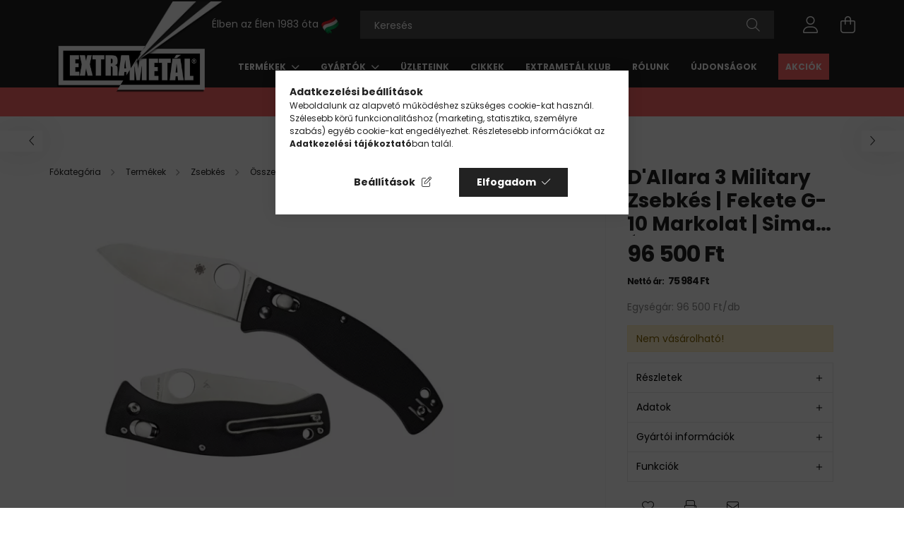

--- FILE ---
content_type: text/html; charset=UTF-8
request_url: https://extrametal.hu/termekek/zsebkes/military-harci-kesek-katonai-kesek/spyderco-kesek/spyderco-dallara-3-military-zsebkes-fekete-g-10-markolat-sima-el
body_size: 23338
content:
<!DOCTYPE html>
<html lang="hu">
<head>
	<meta charset="utf-8">
<meta name="description" content="Spyderco D&#039;Allara 3 Military Zsebkés | Fekete G-10 Markolat | Sima Él | cikksz.: C82GP3; Gyártó: Spyderco; Garancia: Gyártói garancia! | Extrametál Csoport">
<meta name="robots" content="index, follow">
<meta http-equiv="X-UA-Compatible" content="IE=Edge">
<meta property="og:site_name" content="extrametal.hu" />
<meta property="og:title" content="Spyderco | D&#039;Allara 3 Military Zsebkés | Fekete G-10 Markolat | Sima Él | Extrametal.hu">
<meta property="og:description" content="Spyderco D&#039;Allara 3 Military Zsebkés | Fekete G-10 Markolat | Sima Él | cikksz.: C82GP3; Gyártó: Spyderco; Garancia: Gyártói garancia! | Extrametál Csoport">
<meta property="og:type" content="product">
<meta property="og:url" content="https://extrametal.hu/termekek/zsebkes/military-harci-kesek-katonai-kesek/spyderco-kesek/spyderco-dallara-3-military-zsebkes-fekete-g-10-markolat-sima-el">
<meta property="og:image" content="https://extrametal.hu/img/75069/49C82GP3/spyderco-dallara-3-military-zsebkes-fekete-g-10-markolat-sima-el.webp">
<meta name="facebook-domain-verification" content="xpunk1rhyuhzmjdqpfvd94iz760nqa">
<meta name="dc.title" content="Spyderco | D&#039;Allara 3 Military Zsebkés | Fekete G-10 Markolat | Sima Él | Extrametal.hu">
<meta name="dc.description" content="Spyderco D&#039;Allara 3 Military Zsebkés | Fekete G-10 Markolat | Sima Él | cikksz.: C82GP3; Gyártó: Spyderco; Garancia: Gyártói garancia! | Extrametál Csoport">
<meta name="dc.publisher" content="extrametal.hu">
<meta name="dc.language" content="hu">
<meta name="theme-color" content="#737373">
<meta name="msapplication-TileColor" content="#737373">
<meta name="mobile-web-app-capable" content="yes">
<meta name="apple-mobile-web-app-capable" content="yes">
<meta name="MobileOptimized" content="320">
<meta name="HandheldFriendly" content="true">

<title>Spyderco | D&#039;Allara 3 Military Zsebkés | Fekete G-10 Markolat | Sima Él | Extrametal.hu</title>


<script>
var service_type="shop";
var shop_url_main="https://extrametal.hu";
var actual_lang="hu";
var money_len="0";
var money_thousend=" ";
var money_dec=",";
var shop_id=75069;
var unas_design_url="https:"+"/"+"/"+"extrametal.hu"+"/"+"!common_design"+"/"+"custom"+"/"+"extrametal.unas.hu"+"/";
var unas_design_code='0';
var unas_base_design_code='2100';
var unas_design_ver=4;
var unas_design_subver=4;
var unas_shop_url='https://extrametal.hu';
var responsive="yes";
var price_nullcut_disable=1;
var config_plus=new Array();
config_plus['product_tooltip']=1;
config_plus['cart_redirect']=1;
config_plus['money_type']='Ft';
config_plus['money_type_display']='Ft';
var lang_text=new Array();

var UNAS = UNAS || {};
UNAS.shop={"base_url":'https://extrametal.hu',"domain":'extrametal.hu',"username":'extrametal.unas.hu',"id":75069,"lang":'hu',"currency_type":'Ft',"currency_code":'HUF',"currency_rate":'1',"currency_length":0,"base_currency_length":0,"canonical_url":'https://extrametal.hu/termekek/zsebkes/military-harci-kesek-katonai-kesek/spyderco-kesek/spyderco-dallara-3-military-zsebkes-fekete-g-10-markolat-sima-el'};
UNAS.design={"code":'0',"page":'product_details'};
UNAS.api_auth="b00db5115b4ae017a1fdedecd338ed72";
UNAS.customer={"email":'',"id":0,"group_id":0,"without_registration":0};
UNAS.shop["category_id"]="389323";
UNAS.shop["sku"]="49C82GP3";
UNAS.shop["product_id"]="718526911";
UNAS.shop["only_private_customer_can_purchase"] = false;
 

UNAS.text = {
    "button_overlay_close": `Bezár`,
    "popup_window": `Felugró ablak`,
    "list": `lista`,
    "updating_in_progress": `frissítés folyamatban`,
    "updated": `frissítve`,
    "is_opened": `megnyitva`,
    "is_closed": `bezárva`,
    "deleted": `törölve`,
    "consent_granted": `hozzájárulás megadva`,
    "consent_rejected": `hozzájárulás elutasítva`,
    "field_is_incorrect": `mező hibás`,
    "error_title": `Hiba!`,
    "product_variants": `termék változatok`,
    "product_added_to_cart": `A termék a kosárba került`,
    "product_added_to_cart_with_qty_problem": `A termékből csak [qty_added_to_cart] [qty_unit] került kosárba`,
    "product_removed_from_cart": `A termék törölve a kosárból`,
    "reg_title_name": `Név`,
    "reg_title_company_name": `Cégnév`,
    "number_of_items_in_cart": `Kosárban lévő tételek száma`,
    "cart_is_empty": `A kosár üres`,
    "cart_updated": `A kosár frissült`
};



UNAS.text["delete_from_favourites"]= `Törlés a kedvencek közül`;
UNAS.text["add_to_favourites"]= `Kedvencekhez`;






window.lazySizesConfig=window.lazySizesConfig || {};
window.lazySizesConfig.loadMode=1;
window.lazySizesConfig.loadHidden=false;

window.dataLayer = window.dataLayer || [];
function gtag(){dataLayer.push(arguments)};
gtag('js', new Date());
</script>

<script src="https://extrametal.hu/!common_packages/jquery/jquery-3.2.1.js?mod_time=1682493235"></script>
<script src="https://extrametal.hu/!common_packages/jquery/plugins/migrate/migrate.js?mod_time=1682493235"></script>
<script src="https://extrametal.hu/!common_packages/jquery/plugins/tippy/popper-2.4.4.min.js?mod_time=1682493235"></script>
<script src="https://extrametal.hu/!common_packages/jquery/plugins/tippy/tippy-bundle.umd.min.js?mod_time=1682493235"></script>
<script src="https://extrametal.hu/!common_packages/jquery/plugins/tools/overlay/overlay.js?mod_time=1753784913"></script>
<script src="https://extrametal.hu/!common_packages/jquery/plugins/tools/toolbox/toolbox.expose.js?mod_time=1724322378"></script>
<script src="https://extrametal.hu/!common_packages/jquery/plugins/lazysizes/lazysizes.min.js?mod_time=1682493235"></script>
<script src="https://extrametal.hu/!common_packages/jquery/plugins/lazysizes/plugins/bgset/ls.bgset.min.js?mod_time=1752825097"></script>
<script src="https://extrametal.hu/!common_packages/jquery/own/shop_common/exploded/common.js?mod_time=1764831093"></script>
<script src="https://extrametal.hu/!common_packages/jquery/own/shop_common/exploded/common_overlay.js?mod_time=1754986321"></script>
<script src="https://extrametal.hu/!common_packages/jquery/own/shop_common/exploded/common_shop_popup.js?mod_time=1754991412"></script>
<script src="https://extrametal.hu/!common_packages/jquery/own/shop_common/exploded/page_product_details.js?mod_time=1751452520"></script>
<script src="https://extrametal.hu/!common_packages/jquery/own/shop_common/exploded/function_favourites.js?mod_time=1725525511"></script>
<script src="https://extrametal.hu/!common_packages/jquery/own/shop_common/exploded/function_recommend.js?mod_time=1751452520"></script>
<script src="https://extrametal.hu/!common_packages/jquery/own/shop_common/exploded/function_product_print.js?mod_time=1725525511"></script>
<script src="https://extrametal.hu/!common_packages/jquery/plugins/hoverintent/hoverintent.js?mod_time=1682493235"></script>
<script src="https://extrametal.hu/!common_packages/jquery/own/shop_tooltip/shop_tooltip.js?mod_time=1753441722"></script>
<script src="https://extrametal.hu/!common_packages/jquery/plugins/responsive_menu/responsive_menu-unas.js?mod_time=1682493235"></script>
<script src="https://extrametal.hu/!common_design/base/002100/main.js?mod_time=1753356622"></script>
<script src="https://extrametal.hu/!common_packages/jquery/plugins/flickity/v3/flickity.pkgd.min.js?mod_time=1753784913"></script>
<script src="https://extrametal.hu/!common_packages/jquery/plugins/toastr/toastr.min.js?mod_time=1682493235"></script>
<script src="https://extrametal.hu/!common_packages/jquery/plugins/photoswipe/photoswipe.min.js?mod_time=1682493235"></script>
<script src="https://extrametal.hu/!common_packages/jquery/plugins/photoswipe/photoswipe-ui-default.min.js?mod_time=1682493235"></script>

<link href="https://extrametal.hu/temp/shop_75069_3cfbecb242de373fa8c895d1de277d76.css?mod_time=1768907132" rel="stylesheet" type="text/css">

<link href="https://extrametal.hu/termekek/zsebkes/military-harci-kesek-katonai-kesek/spyderco-kesek/spyderco-dallara-3-military-zsebkes-fekete-g-10-markolat-sima-el" rel="canonical">
<link id="favicon-16x16" rel="icon" type="image/png" href="https://extrametal.hu/shop_ordered/75069/pic/favicon/favicon.png" sizes="16x16">
<link id="favicon-32x32" rel="icon" type="image/png" href="https://extrametal.hu/shop_ordered/75069/pic/favicon/favicon-32.png" sizes="32x32">
<link href="https://extrametal.hu/shop_ordered/75069/design_pic/favicon.ico" rel="shortcut icon">
<script>
        var google_consent=1;
    
        gtag('consent', 'default', {
           'ad_storage': 'denied',
           'ad_user_data': 'denied',
           'ad_personalization': 'denied',
           'analytics_storage': 'denied',
           'functionality_storage': 'denied',
           'personalization_storage': 'denied',
           'security_storage': 'granted'
        });

    
        gtag('consent', 'update', {
           'ad_storage': 'denied',
           'ad_user_data': 'denied',
           'ad_personalization': 'denied',
           'analytics_storage': 'denied',
           'functionality_storage': 'denied',
           'personalization_storage': 'denied',
           'security_storage': 'granted'
        });

        </script>
    <script async src="https://www.googletagmanager.com/gtag/js?id=G-Y5MEDEFD3J"></script>    <script>
    gtag('config', 'G-Y5MEDEFD3J');

        </script>
        <script>
    var google_analytics=1;

                gtag('event', 'view_item', {
              "currency": "HUF",
              "value": '96500',
              "items": [
                  {
                      "item_id": "49C82GP3",
                      "item_name": "D&#039;Allara 3 Military Zsebkés | Fekete G-10 Markolat | Sima Él",
                      "item_category": "Termékek/Zsebkés/Összecsukható zsebkés/Egykezes zsebkés",
                      "price": '96500'
                  }
              ],
              'non_interaction': true
            });
               </script>
           <script>
        gtag('config', 'AW-996715184',{'allow_enhanced_conversions':true});
                </script>
            <script>
        var google_ads=1;

                gtag('event','remarketing', {
            'ecomm_pagetype': 'product',
            'ecomm_prodid': ["49C82GP3"],
            'ecomm_totalvalue': 96500        });
            </script>
        <!-- Google Tag Manager -->
    <script>(function(w,d,s,l,i){w[l]=w[l]||[];w[l].push({'gtm.start':
            new Date().getTime(),event:'gtm.js'});var f=d.getElementsByTagName(s)[0],
            j=d.createElement(s),dl=l!='dataLayer'?'&l='+l:'';j.async=true;j.src=
            'https://www.googletagmanager.com/gtm.js?id='+i+dl;f.parentNode.insertBefore(j,f);
        })(window,document,'script','dataLayer','GTM-KHVQ7S9');</script>
    <!-- End Google Tag Manager -->

    
    <script>
    var facebook_pixel=1;
    /* <![CDATA[ */
        !function(f,b,e,v,n,t,s){if(f.fbq)return;n=f.fbq=function(){n.callMethod?
            n.callMethod.apply(n,arguments):n.queue.push(arguments)};if(!f._fbq)f._fbq=n;
            n.push=n;n.loaded=!0;n.version='2.0';n.queue=[];t=b.createElement(e);t.async=!0;
            t.src=v;s=b.getElementsByTagName(e)[0];s.parentNode.insertBefore(t,s)}(window,
                document,'script','//connect.facebook.net/en_US/fbevents.js');

        fbq('init', '1260154994135282');
                fbq('track', 'PageView', {}, {eventID:'PageView.aW_onVCoc2JB1HiS0_W7oQAAHgM'});
        
        fbq('track', 'ViewContent', {
            content_name: 'D&#039;Allara 3 Military Zsebkés | Fekete G-10 Markolat | Sima Él',
            content_category: 'Termékek > Zsebkés > Összecsukható zsebkés > Egykezes zsebkés',
            content_ids: ['49C82GP3'],
            contents: [{'id': '49C82GP3', 'quantity': '1'}],
            content_type: 'product',
            value: 96500,
            currency: 'HUF'
        }, {eventID:'ViewContent.aW_onVCoc2JB1HiS0_W7oQAAHgM'});

        
        $(document).ready(function() {
            $(document).on("addToCart", function(event, product_array){
                facebook_event('AddToCart',{
					content_name: product_array.name,
					content_category: product_array.category,
					content_ids: [product_array.sku],
					contents: [{'id': product_array.sku, 'quantity': product_array.qty}],
					content_type: 'product',
					value: product_array.price,
					currency: 'HUF'
				}, {eventID:'AddToCart.' + product_array.event_id});
            });

            $(document).on("addToFavourites", function(event, product_array){
                facebook_event('AddToWishlist', {
                    content_ids: [product_array.sku],
                    content_type: 'product'
                }, {eventID:'AddToFavourites.' + product_array.event_id});
            });
        });

    /* ]]> */
    </script>
        <!-- Tiktok pixel -->
        <script>
            !function (w, d, t) {
                w.TiktokAnalyticsObject=t;var ttq=w[t]=w[t]||[];ttq.methods=["page","track","identify","instances","debug","on","off","once","ready","alias","group","enableCookie","disableCookie"],ttq.setAndDefer=function(t,e){t[e]=function(){t.push([e].concat(Array.prototype.slice.call(arguments,0)))}};for(var i=0;i<ttq.methods.length;i++)ttq.setAndDefer(ttq,ttq.methods[i]);ttq.instance=function(t){for(var e=ttq._i[t]||[],n=0;n<ttq.methods.length;n++)ttq.setAndDefer(e,ttq.methods[n]);return e},ttq.load=function(e,n){var i="https://analytics.tiktok.com/i18n/pixel/events.js";ttq._i=ttq._i||{},ttq._i[e]=[],ttq._i[e]._u=i,ttq._t=ttq._t||{},ttq._t[e]=+new Date,ttq._o=ttq._o||{},ttq._o[e]=n||{};var o=document.createElement("script");o.type="text/javascript",o.async=!0,o.src=i+"?sdkid="+e+"&lib="+t;var a=document.getElementsByTagName("script")[0];a.parentNode.insertBefore(o,a)};

                ttq.load('C6EH1LGN3BRG7LOJ1ER0');
                ttq.page();
            }(window, document, 'ttq');

            
            
            
            
            
                            ttq.track('ViewContent', {
                    content_type: "product",
                    content_id: "49C82GP3",
                    content_name: "D&#039;Allara 3 Military Zsebkés | Fekete G-10 Markolat | Sima Él",
                    content_category: "Termékek|Zsebkés|Összecsukható zsebkés|Egykezes zsebkés",
                    price: "96500"
                })
            
            
            $(document).ready(function () {
                $(document).on('addToCart', function (event, product) {
                    ttq.track('AddToCart', {
                        content_type: 'product',
                        content_name: product.name,
                        content_id: product.sku,
                        content_category: product.category,
                        price: product.price,
                        quantity: product.qty
                    });
                });

                $(document).on('addToFavourites', function (event, product) {
                    ttq.track('AddToWishlist', {
                        content_type: 'product',
                        content_id: product.sku,
                        content_name: product.name,
                    });
                });
            });
        </script>
        <!-- MailerLite Universal -->
<script>
    (function(w,d,e,u,f,l,n){w[f]=w[f]||function(){(w[f].q=w[f].q||[])
    .push(arguments);},l=d.createElement(e),l.async=1,l.src=u,
    n=d.getElementsByTagName(e)[0],n.parentNode.insertBefore(l,n);})
    (window,document,'script','https://assets.mailerlite.com/js/universal.js','ml');
     ml('account', '996143');
</script>
<!-- MailerLite Universal -->


<script src="https://onsite.optimonk.com/script.js?account=176468" async></script>


	<meta content="width=device-width, initial-scale=1.0" name="viewport">
	<link rel="preconnect" href="https://fonts.gstatic.com">
	<link rel="preload" href="https://fonts.googleapis.com/css2?family=Poppins:wght@400;700&display=swap" as="style">
	<link rel="stylesheet" href="https://fonts.googleapis.com/css2?family=Poppins:wght@400;700&display=swap" media="print" onload="this.media='all'">
	<noscript>
		<link rel="stylesheet" href="https://fonts.googleapis.com/css2?family=Poppins:wght@400;700&display=swap">
	</noscript>
	
	
	
	
	
	
	
	
			
		
		
		
		
		
		
		
		
	
	
	
	
	
	
</head>




<body class='design_ver4 design_subver1 design_subver2 design_subver3 design_subver4' id="ud_shop_artdet">
    <!-- Google Tag Manager (noscript) -->
    <noscript><iframe src="https://www.googletagmanager.com/ns.html?id=GTM-KHVQ7S9"
                      height="0" width="0" style="display:none;visibility:hidden"></iframe></noscript>
    <!-- End Google Tag Manager (noscript) -->
    <div id="image_to_cart" style="display:none; position:absolute; z-index:100000;"></div>
<div class="overlay_common overlay_warning" id="overlay_cart_add"></div>
<script>$(document).ready(function(){ overlay_init("cart_add",{"onBeforeLoad":false}); });</script>
<div id="overlay_login_outer"></div>	
	<script>
	$(document).ready(function(){
	    var login_redir_init="";

		$("#overlay_login_outer").overlay({
			onBeforeLoad: function() {
                var login_redir_temp=login_redir_init;
                if (login_redir_act!="") {
                    login_redir_temp=login_redir_act;
                    login_redir_act="";
                }

									$.ajax({
						type: "GET",
						async: true,
						url: "https://extrametal.hu/shop_ajax/ajax_popup_login.php",
						data: {
							shop_id:"75069",
							lang_master:"hu",
                            login_redir:login_redir_temp,
							explicit:"ok",
							get_ajax:"1"
						},
						success: function(data){
							$("#overlay_login_outer").html(data);
							if (unas_design_ver >= 5) $("#overlay_login_outer").modal('show');
							$('#overlay_login1 input[name=shop_pass_login]').keypress(function(e) {
								var code = e.keyCode ? e.keyCode : e.which;
								if(code.toString() == 13) {		
									document.form_login_overlay.submit();		
								}	
							});	
						}
					});
								},
			top: 50,
			mask: {
	color: "#000000",
	loadSpeed: 200,
	maskId: "exposeMaskOverlay",
	opacity: 0.7
},
			closeOnClick: (config_plus['overlay_close_on_click_forced'] === 1),
			onClose: function(event, overlayIndex) {
				$("#login_redir").val("");
			},
			load: false
		});
		
			});
	function overlay_login() {
		$(document).ready(function(){
			$("#overlay_login_outer").overlay().load();
		});
	}
	function overlay_login_remind() {
        if (unas_design_ver >= 5) {
            $("#overlay_remind").overlay().load();
        } else {
            $(document).ready(function () {
                $("#overlay_login_outer").overlay().close();
                setTimeout('$("#overlay_remind").overlay().load();', 250);
            });
        }
	}

    var login_redir_act="";
    function overlay_login_redir(redir) {
        login_redir_act=redir;
        $("#overlay_login_outer").overlay().load();
    }
	</script>  
	<div class="overlay_common overlay_info" id="overlay_remind"></div>
<script>$(document).ready(function(){ overlay_init("remind",[]); });</script>

	<script>
    	function overlay_login_error_remind() {
		$(document).ready(function(){
			load_login=0;
			$("#overlay_error").overlay().close();
			setTimeout('$("#overlay_remind").overlay().load();', 250);	
		});
	}
	</script>  
	<div class="overlay_common overlay_info" id="overlay_newsletter"></div>
<script>$(document).ready(function(){ overlay_init("newsletter",[]); });</script>

<script>
function overlay_newsletter() {
    $(document).ready(function(){
        $("#overlay_newsletter").overlay().load();
    });
}
</script>
<div class="overlay_common overlay_error" id="overlay_script"></div>
<script>$(document).ready(function(){ overlay_init("script",[]); });</script>
<style> .grecaptcha-badge { display: none !important; } </style>     <script>
    $(document).ready(function() {
        $.ajax({
            type: "GET",
            url: "https://extrametal.hu/shop_ajax/ajax_stat.php",
            data: {master_shop_id:"75069",get_ajax:"1"}
        });
    });
    </script>
    
<div id="container" class="no-slideshow  page_shop_artdet_49C82GP3  js-ajax-filter-box-checking filter-not-exists">
			<header class="header position-relative">
			
			<div class="header-inner">
				<div class="header-container container">
					<div class="align-items-end flex-nowrap gutters-5 row">
						<div class="col-auto py-3">
							<button type="button" class="hamburger__btn js-hamburger-btn dropdown--btn d-xl-none" id="hamburger__btn" aria-label="hamburger button" data-btn-for=".hamburger__dropdown">
								<span class="hamburger__btn-icon icon--hamburger"></span>
							</button>
						</div>
						<div class="col-auto flex-shrink-1">
							<div id="logo">
								<a href="https://extrametal.hu/">
									<img height="160" loading="eager" src="https://extrametal.hu/shop_ordered/75069/pic/logo.png" width="270">
									<picture>
										<source srcset="https://extrametal.hu/shop_ordered/75069/pic/logo-1.webp" type="image/webp">
										<img alt="EXTRA" id="logo-1" height="77" loading="eager" src="https://extrametal.hu/shop_ordered/75069/pic/logo-1.png" width="162">
									</picture>
									<picture>
										<source srcset="https://extrametal.hu/shop_ordered/75069/pic/logo-2.webp" type="image/webp">
										<img alt="METÁL" id="logo-2" height="79" loading="eager" src="https://extrametal.hu/shop_ordered/75069/pic/logo-2.png" width="162">
									</picture>
									<picture>
										<source srcset="https://extrametal.hu/shop_ordered/75069/pic/logo-3.webp" type="image/webp">
										<img alt="Kés" id="logo-3" height="127" loading="eager" src="https://extrametal.hu/shop_ordered/75069/pic/logo-3.png" width="176">
									</picture>
								</a>
							</div>
						</div>
						<div class="col position-static">
							<div class="row gutters-5 flex-nowrap justify-content-center align-items-center">
								
								<div class="header__left col-auto">
									<div class="d-flex align-items-center justify-content-center">
										    <div class="js-element header_text_section_2 d-none d-xl-block" data-element-name="header_text_section_2">
        <div class="element__content ">
                            <div class="element__html slide-1">Élben az Élen 1983 óta <img alt="Magyar zászló" height="25" src="https://extrametal.hu/shop_ordered/75069/pic/hungarian-flag.webp" width="25"></div>
                    </div>
    </div>

									</div>
								</div>
								<div class="header__right col py-3">
									<div class="d-flex align-items-center justify-content-end">
										
										<div class="d-none"></div>
										<div class="search-open-btn d-block d-lg-none icon--search text-center" onclick="toggleSearch();"></div>
										<div class="col search__container">
											<div class="search-box position-relative ml-auto container px-0 browser-is-chrome" id="box_search_content">
    <form name="form_include_search" id="form_include_search" action="https://extrametal.hu/shop_search.php" method="get">
        <div class="box-search-group mb-0">
            <input data-stay-visible-breakpoint="992" name="search" id="box_search_input" value=""
                   aria-label="Keresés" pattern=".{3,100}" title="Hosszabb kereső kifejezést írjon be!" placeholder="Keresés"
                   type="text" maxlength="100" class="ac_input form-control js-search-input" autocomplete="off" required            >
            <div class="search-box__search-btn-outer input-group-append" title="Keresés">
                <button class="search-btn" aria-label="Keresés">
                    <span class="search-btn-icon icon--search"></span>
                </button>
            </div>
            <div class="search__loading">
                <div class="loading-spinner--small"></div>
            </div>
        </div>
        <div class="search-box__mask"></div>
    </form>
    <div class="ac_results"></div>
</div>
<script>
    $(document).ready(function(){
        $(document).on('smartSearchInputLoseFocus', function(){
            if ($('.js-search-smart-autocomplete').length>0) {
                setTimeout(function(){
                    let height = $(window).height() - ($('.js-search-smart-autocomplete').offset().top - $(window).scrollTop()) - 20;
                    $('.search-smart-autocomplete').css('max-height', height + 'px');
                }, 300);
            }
        });
    });
</script>



										</div>
										<div class="profil__container">
											            <div class="profile">
            <button type="button" class="profile__btn js-profile-btn dropdown--btn" id="profile__btn" data-orders="https://extrametal.hu/fiokom" aria-label="profile button" data-btn-for=".profile__dropdown">
                <span class="profile__btn-icon icon--head"></span>
            </button>
        </div>
    
										</div>
										<div class="cart-box__container pr-3 pr-xl-0">
											<button class="cart-box__btn dropdown--btn" aria-label="cart button" type="button" data-btn-for=".cart-box__dropdown">
												<span class="cart-box__btn-icon icon--cart">
														<span id='box_cart_content' class='cart-box'>			</span>
												</span>
											</button>
										</div>
									</div>
								</div>
							</div>
															<div class="header-menus d-none d-xl-block">
									<div class="container text-center position-relative">
										<ul class="main-menus d-none d-lg-flex justify-content-center text-left js-main-menus-content cat-menus level-0 plus-menus level-0" data-level="0">
											    <li class='cat-menu  has-child js-cat-menu-422304' data-id="422304">

        <span class="cat-menu__name font-weight-bold">
                            <a class='cat-menu__link font-weight-bold' href='https://extrametal.hu/termekek' >
                            Termékek            </a>
        </span>

        				<div class="cat-menu__sublist js-sublist level-1 ">
		<div class="sublist-inner js-sublist-inner ps__child--consume">
			<div class="cat-menu__sublist-inner d-flex">
				<div class="flex-grow-1">
											<div class="font-weight-bold row row-gap-20 text-uppercase">
															<div class="col-3">
									<div class="position-relative">
										<a href="https://extrametal.hu/termekek/konyhakesek-gasztronomiai-kesek">
											<img height="128" loading="lazy" src="https://extrametal.hu/img/75069/catpic_927143/228x128,r/927143.webp?time=1699364698" width="228">											<div class="cat-name p-3">Konyha</div>
										</a>
									</div>
								</div>
															<div class="col-3">
									<div class="position-relative">
										<a href="https://extrametal.hu/termekek/torok-es-kardok">
											<img height="128" loading="lazy" src="https://extrametal.hu/img/75069/catpic_638984/228x128,r/638984.webp?time=1699364567" width="228">											<div class="cat-name p-3">Tőrök és kardok</div>
										</a>
									</div>
								</div>
															<div class="col-3">
									<div class="position-relative">
										<a href="https://extrametal.hu/termekek/zsebkes">
											<img height="128" loading="lazy" src="https://extrametal.hu/img/75069/catpic_692264/228x128,r/692264.webp?time=1697192954" width="228">											<div class="cat-name p-3">Zsebkés</div>
										</a>
									</div>
								</div>
															<div class="col-3">
									<div class="position-relative">
										<a href="https://extrametal.hu/termekek/elezok">
											<img height="128" loading="lazy" src="https://extrametal.hu/img/75069/catpic_271923/228x128,r/271923.webp?time=1697203063" width="228">											<div class="cat-name p-3">Késélező</div>
										</a>
									</div>
								</div>
															<div class="col-3">
									<div class="position-relative">
										<a href="https://extrametal.hu/termekek/kiegeszitok-ajandekok">
											<img height="128" loading="lazy" src="https://extrametal.hu/img/75069/catpic_534042/228x128,r/534042.webp?time=1768563861" width="228">											<div class="cat-name p-3">Ajándék</div>
										</a>
									</div>
								</div>
															<div class="col-3">
									<div class="position-relative">
										<a href="https://extrametal.hu/szepsegapolas">
											<img height="128" loading="lazy" src="https://extrametal.hu/img/75069/catpic_311604/228x128,r/311604.webp?time=1697444747" width="228">											<div class="cat-name p-3">Szépségápolás</div>
										</a>
									</div>
								</div>
															<div class="col-3">
									<div class="position-relative">
										<a href="https://extrametal.hu/termekek/funkcionalis-ollok">
											<img height="128" loading="lazy" src="https://extrametal.hu/img/75069/catpic_692642/228x128,r/692642.webp?time=1697448447" width="228">											<div class="cat-name p-3">Olló</div>
										</a>
									</div>
								</div>
															<div class="col-3">
									<div class="position-relative">
										<a href="https://extrametal.hu/termekek/kiegeszitok-ajandekok/karora">
											<img height="128" loading="lazy" src="https://extrametal.hu/img/75069/catpic_118450/228x128,r/118450.webp?time=1733185094" width="228">											<div class="cat-name p-3">Karóra</div>
										</a>
									</div>
								</div>
															<div class="col-3">
									<div class="position-relative">
										<a href="https://extrametal.hu/termekek/kiegeszitok-ajandekok/baseball-sapkak-es-polok">
											<img height="128" loading="lazy" src="https://extrametal.hu/img/75069/catpic_635529/228x128,r/635529.webp?time=1697444365" width="228">											<div class="cat-name p-3">Ruházat</div>
										</a>
									</div>
								</div>
															<div class="col-3">
									<div class="position-relative">
										<a href="https://extrametal.hu/termekek/kiegeszitok-ajandekok/taska">
											<img height="128" loading="lazy" src="https://extrametal.hu/img/75069/catpic_665256/228x128,r/665256.webp?time=1697443938" width="228">											<div class="cat-name p-3">Táska</div>
										</a>
									</div>
								</div>
															<div class="col-3">
									<div class="position-relative">
										<a href="https://extrametal.hu/termekek/torok-es-kardok/onvedelmi-eszkozok-onvedelmi-felszereles">
											<img height="128" loading="lazy" src="https://extrametal.hu/img/75069/catpic_644776/228x128,r/644776.webp?time=1699366808" width="228">											<div class="cat-name p-3">Önvédelmi felszerelés</div>
										</a>
									</div>
								</div>
															<div class="col-3">
									<div class="position-relative">
										<a href="https://extrametal.hu/Kirandulas">
											<img height="128" loading="lazy" src="https://extrametal.hu/img/75069/catpic_174673/228x128,r/174673.webp?time=1768564284" width="228">											<div class="cat-name p-3">Kirándulás</div>
										</a>
									</div>
								</div>
													</div>
									</div>
							</div>
		</div>
	</div>

            </li>
    <li class='cat-menu  has-child js-cat-menu-177005' data-id="177005">

        <span class="cat-menu__name font-weight-bold">
                            <a class='cat-menu__link font-weight-bold' href='https://extrametal.hu/gyartok' >
                            Gyártók            </a>
        </span>

        				<div class="cat-menu__sublist js-sublist level-1 ">
		<div class="sublist-inner js-sublist-inner ps__child--consume">
			<div class="cat-menu__sublist-inner d-flex">
				<div class="flex-grow-1">
												<ul class="cat-menus level-1 row" data-level="cat-level-1">
																											<li class="col-2 mb-5 cat-menu js-cat-menu-975376" data-id="975376">
											<span class="cat-menu__name text-uppercase font-weight-bold" data-img-url="https://extrametal.hu/img/75069/catpic_975376/228x128,r/975376.webp?time=1699455687" data-retina-img-url="https://extrametal.hu/img/75069/catpic_975376/456x256,r/975376.webp?time=1699455687 2x">
												<a class="cat-menu__link" href="https://extrametal.hu/dovo-solingen">
													Dovo Solingen												</a>
											</span>
																					</li>
																																				<li class="col-2 mb-5 cat-menu js-cat-menu-546009" data-id="546009">
											<span class="cat-menu__name text-uppercase font-weight-bold" data-img-url="https://extrametal.hu/img/75069/catpic_546009/228x128,r/546009.webp?time=1699536383" data-retina-img-url="https://extrametal.hu/img/75069/catpic_546009/456x256,r/546009.webp?time=1699536383 2x">
												<a class="cat-menu__link" href="https://extrametal.hu/robert-klaas-solingen">
													Robert Klaas Solingen												</a>
											</span>
																					</li>
																																				<li class="col-2 mb-5 cat-menu js-cat-menu-622751" data-id="622751">
											<span class="cat-menu__name text-uppercase font-weight-bold" data-img-url="https://extrametal.hu/img/75069/catpic_622751/228x128,r/622751.webp?time=1699537390" data-retina-img-url="https://extrametal.hu/img/75069/catpic_622751/456x256,r/622751.webp?time=1699537390 2x">
												<a class="cat-menu__link" href="https://extrametal.hu/otto-herder-solingen">
													Otto Herder Solingen												</a>
											</span>
																					</li>
																																				<li class="col-2 mb-5 cat-menu js-cat-menu-581821" data-id="581821">
											<span class="cat-menu__name text-uppercase font-weight-bold" data-img-url="https://extrametal.hu/img/75069/catpic_581821/228x128,r/581821.webp?time=1699535330">
												<a class="cat-menu__link" href="https://extrametal.hu/rubis-switzerland">
													Rubis Switzerland												</a>
											</span>
																					</li>
																																				<li class="col-2 mb-5 cat-menu js-cat-menu-886596" data-id="886596">
											<span class="cat-menu__name text-uppercase font-weight-bold" data-img-url="https://extrametal.hu/img/75069/catpic_886596/228x128,r/886596.webp?time=1699541239" data-retina-img-url="https://extrametal.hu/img/75069/catpic_886596/456x256,r/886596.webp?time=1699541239 2x">
												<a class="cat-menu__link" href="https://extrametal.hu/premax">
													Premax												</a>
											</span>
																					</li>
																																				<li class="col-2 mb-5 cat-menu js-cat-menu-983059" data-id="983059">
											<span class="cat-menu__name text-uppercase font-weight-bold" data-img-url="https://extrametal.hu/img/75069/catpic_983059/228x128,r/983059.webp?time=1699529662" data-retina-img-url="https://extrametal.hu/img/75069/catpic_983059/456x256,r/983059.webp?time=1699529662 2x">
												<a class="cat-menu__link" href="https://extrametal.hu/hans-kniebes-germany">
													Hans Kniebes Germany												</a>
											</span>
																					</li>
																																				<li class="col-2 mb-5 cat-menu js-cat-menu-487095" data-id="487095">
											<span class="cat-menu__name text-uppercase font-weight-bold" data-img-url="https://extrametal.hu/img/75069/catpic_487095/228x128,r/487095.webp?time=1699532891" data-retina-img-url="https://extrametal.hu/img/75069/catpic_487095/456x256,r/487095.webp?time=1699532891 2x">
												<a class="cat-menu__link" href="https://extrametal.hu/muhle">
													Mühle												</a>
											</span>
																					</li>
																																				<li class="col-2 mb-5 cat-menu js-cat-menu-591110" data-id="591110">
											<span class="cat-menu__name text-uppercase font-weight-bold" data-img-url="https://extrametal.hu/img/75069/catpic_591110/228x128,r/591110.webp?time=1699538785" data-retina-img-url="https://extrametal.hu/img/75069/catpic_591110/456x256,r/591110.webp?time=1699538785 2x">
												<a class="cat-menu__link" href="https://extrametal.hu/victorinox">
													Victorinox												</a>
											</span>
																					</li>
																																				<li class="col-2 mb-5 cat-menu js-cat-menu-211287" data-id="211287">
											<span class="cat-menu__name text-uppercase font-weight-bold" data-img-url="https://extrametal.hu/img/75069/catpic_211287/228x128,r/211287.webp?time=1711460554">
												<a class="cat-menu__link" href="https://extrametal.hu/markak/wenger">
													Wenger												</a>
											</span>
																					</li>
																																				<li class="col-2 mb-5 cat-menu js-cat-menu-948197" data-id="948197">
											<span class="cat-menu__name text-uppercase font-weight-bold" data-img-url="https://extrametal.hu/img/75069/catpic_948197/228x128,r/948197.webp?time=1699539189" data-retina-img-url="https://extrametal.hu/img/75069/catpic_948197/456x256,r/948197.webp?time=1699539189 2x">
												<a class="cat-menu__link" href="https://extrametal.hu/markak/wusthof">
													Wüsthof												</a>
											</span>
																					</li>
																																				<li class="col-2 mb-5 cat-menu js-cat-menu-598266" data-id="598266">
											<span class="cat-menu__name text-uppercase font-weight-bold" data-img-url="https://extrametal.hu/img/75069/catpic_598266/228x128,r/598266.webp?time=1699540943">
												<a class="cat-menu__link" href="https://extrametal.hu/markak/opinel">
													Opinel												</a>
											</span>
																					</li>
																																				<li class="col-2 mb-5 cat-menu js-cat-menu-168032" data-id="168032">
											<span class="cat-menu__name text-uppercase font-weight-bold" data-img-url="https://extrametal.hu/img/75069/catpic_168032/228x128,r/168032.webp?time=1699529236" data-retina-img-url="https://extrametal.hu/img/75069/catpic_168032/456x256,r/168032.webp?time=1699529236 2x">
												<a class="cat-menu__link" href="https://extrametal.hu/markak/ganzo">
													Ganzo												</a>
											</span>
																					</li>
																																																																																																																																																																																																																																																																																																																																																																																																																																																																																																																																																																																																																																																																																																																																	<a class="btn btn-lg btn-primary mx-auto text-white" href="https://extrametal.hu/gyartok">További gyártók</a>
							</ul>
									</div>
							</div>
		</div>
	</div>

            </li>

<script>
    $(document).ready(function () {
                    $('.cat-menu.has-child').hoverIntent({
                over: function () {
                    $(this).addClass('is-opened');
                    $('html').addClass('cat-level-0-is-opened');
                },
                out: function () {
                    $(this).removeClass('is-opened');
                    $('html').removeClass('cat-level-0-is-opened');
                },
                interval: 100,
                sensitivity: 10,
                timeout: 250
            });
            });
</script>

														<li class="plus-menu" data-id="861946">
			<span class="plus-menu__name font-weight-bold">
									<a class="plus-menu__link" href="https://extrametal.hu/uzleteink" >
									Üzleteink
				</a>
			</span>
					</li>
			<li class="plus-menu" data-id="930300">
			<span class="plus-menu__name font-weight-bold">
									<a class="plus-menu__link" href="https://extrametal.hu/cikkek" >
									Cikkek
				</a>
			</span>
					</li>
			<li class="plus-menu" data-id="663414">
			<span class="plus-menu__name font-weight-bold">
									<a class="plus-menu__link" href="https://extrametal.ugyfelkartya.hu/fooldal" >
									Extrametál KLUB
				</a>
			</span>
					</li>
			<li class="plus-menu" data-id="425239">
			<span class="plus-menu__name font-weight-bold">
									<a class="plus-menu__link" href="https://extrametal.hu/info/rolunk" >
									Rólunk
				</a>
			</span>
					</li>
			<li class="plus-menu" data-id="352288">
			<span class="plus-menu__name font-weight-bold">
									<a class="plus-menu__link" href="https://extrametal.hu/ujdonsagok" >
									Újdonságok
				</a>
			</span>
					</li>
			<li class="plus-menu" data-id="420263">
			<span class="plus-menu__name font-weight-bold">
									<a class="plus-menu__link" href="https://extrametal.hu/akciok" >
									Akciók
				</a>
			</span>
					</li>
		<script>
		$(document).ready(function () {
							$('.plus-menu.has-child').hoverIntent({
					over: function () {
						$(this).addClass('is-opened');
						$('html').addClass('cat-level-0-is-opened');
					},
					out: function () {
						$(this).removeClass('is-opened');
						$('html').removeClass('cat-level-0-is-opened');
					},
					interval: 100,
					sensitivity: 10,
					timeout: 0
				});
					});
	</script>


										</ul>
									</div>
								</div>
													</div>
					</div>
				</div>
				
															<div class="bg-danger font-weight-bold py-3 text-center text-white" id="free-shipping">
							<div class="container">Ingyenes kiszállítás <strong>30 000 Ft</strong> felett!</div>
						</div>
						<script>
							$(() => {
								let freeShipping = document.getElementById('free-shipping'),
									container = freeShipping.querySelector('.container'),
									header = document.querySelector('header');
								UNAS.getCart(cart => {
									if (cart.sum) {
										if (cart.sum < 30000) {
											container.innerHTML = ('Ha választ még [cost] értékben, rendelését ingyen kiszállítjuk').replace('[cost]', number_format(30000 - cart.sum, money_len, money_dec, money_thousend) + ` ${UNAS.shop.currency_type}`);
										} else {
											container.innerHTML = 'Rendelését ingyen kiszállítjuk';
										}
									} else {
										container.innerHTML = 'Ingyenes kiszállítás <strong>30 000 Ft</strong> felett!';
									}
								});
								$(document).on('cartRefreshed', () => {
									UNAS.getCart(cart => {
										if (cart.sum) {
											if (cart.sum < 30000) {
												container.innerHTML = ('Ha választ még [cost] értékben, rendelését ingyen kiszállítjuk').replace('[cost]', number_format(30000 - cart.sum, money_len, money_dec, money_thousend) + ` ${UNAS.shop.currency_type}`);
											} else {
												container.innerHTML = 'Rendelését ingyen kiszállítjuk';
											}
										} else {
											container.innerHTML = 'Ingyenes kiszállítás <strong>30 000 Ft</strong> felett!';
										}
									});
								});
								document.addEventListener('scroll', () => {
									if (window.scrollY > header.offsetHeight) {
										freeShipping.classList.add('position-fixed');
									} else {
										freeShipping.classList.remove('position-fixed');
									}
								});
							});
						</script>
												</div>
		</header>
	
			<main class="main">
			<div class="main__content">
								
				<div class="page_content_outer">
					
<link rel="stylesheet" type="text/css" href="https://extrametal.hu/!common_packages/jquery/plugins/photoswipe/css/default-skin.min.css">
<link rel="stylesheet" type="text/css" href="https://extrametal.hu/!common_packages/jquery/plugins/photoswipe/css/photoswipe.min.css">


<script>
	var $clickElementToInitPs = '.js-init-ps';

	var initPhotoSwipeFromDOM = function() {
		var $pswp = $('.pswp')[0];
		var $psDatas = $('.photoSwipeDatas');

		$psDatas.each( function() {
			var $pics = $(this),
				getItems = function() {
					var items = [];
					$pics.find('a').each(function() {
						var $this = $(this),
							$href   = $this.attr('href'),
							$size   = $this.data('size').split('x'),
							$width  = $size[0],
							$height = $size[1],
							item = {
								src : $href,
								w   : $width,
								h   : $height
							};
						items.push(item);
					});
					return items;
				};

			var items = getItems();

			$($clickElementToInitPs).on('click', function (event) {
				var $this = $(this);
				event.preventDefault();

				var $index = parseInt($this.attr('data-loop-index'));
				var options = {
					index: $index,
					history: false,
					bgOpacity: 0.5,
					shareEl: false,
					showHideOpacity: true,
					getThumbBoundsFn: function (index) {
						/** azon képeről nagyítson a photoswipe, melyek láthatók
						**/
						var thumbnails = $($clickElementToInitPs).map(function() {
							var $this = $(this);
							if ($this.is(":visible")) {
								return this;
							}
						}).get();
						var thumbnail = thumbnails[index];
						var pageYScroll = window.pageYOffset || document.documentElement.scrollTop;
						var zoomedImgHeight = items[index].h;
						var zoomedImgWidth = items[index].w;
						var zoomedImgRatio = zoomedImgHeight / zoomedImgWidth;
						var rect = thumbnail.getBoundingClientRect();
						var zoomableImgHeight = rect.height;
						var zoomableImgWidth = rect.width;
						var zoomableImgRatio = (zoomableImgHeight / zoomableImgWidth);
						var offsetY = 0;
						var offsetX = 0;
						var returnWidth = zoomableImgWidth;

						if (zoomedImgRatio < 1) { /* a nagyított kép fekvő */
							if (zoomedImgWidth < zoomableImgWidth) { /*A nagyított kép keskenyebb */
								offsetX = (zoomableImgWidth - zoomedImgWidth) / 2;
								offsetY = (Math.abs(zoomableImgHeight - zoomedImgHeight)) / 2;
								returnWidth = zoomedImgWidth;
							} else { /*A nagyított kép szélesebb */
								offsetY = (zoomableImgHeight - (zoomableImgWidth * zoomedImgRatio)) / 2;
							}

						} else if (zoomedImgRatio > 1) { /* a nagyított kép álló */
							if (zoomedImgHeight < zoomableImgHeight) { /*A nagyított kép alacsonyabb */
								offsetX = (zoomableImgWidth - zoomedImgWidth) / 2;
								offsetY = (zoomableImgHeight - zoomedImgHeight) / 2;
								returnWidth = zoomedImgWidth;
							} else { /*A nagyított kép magasabb */
								offsetX = (zoomableImgWidth - (zoomableImgHeight / zoomedImgRatio)) / 2;
								if (zoomedImgRatio > zoomableImgRatio) returnWidth = zoomableImgHeight / zoomedImgRatio;
							}
						} else { /*A nagyított kép négyzetes */
							if (zoomedImgWidth < zoomableImgWidth) { /*A nagyított kép keskenyebb */
								offsetX = (zoomableImgWidth - zoomedImgWidth) / 2;
								offsetY = (Math.abs(zoomableImgHeight - zoomedImgHeight)) / 2;
								returnWidth = zoomedImgWidth;
							} else { /*A nagyított kép szélesebb */
								offsetY = (zoomableImgHeight - zoomableImgWidth) / 2;
							}
						}

						return {x: rect.left + offsetX, y: rect.top + pageYScroll + offsetY, w: returnWidth};
					},
					getDoubleTapZoom: function (isMouseClick, item) {
						if (isMouseClick) {
							return 1;
						} else {
							return item.initialZoomLevel < 0.7 ? 1 : 1.5;
						}
					}
				};

				var photoSwipe = new PhotoSwipe($pswp, PhotoSwipeUI_Default, items, options);
				photoSwipe.init();
			});
		});
	};
</script>


<div id="page_artdet_content" class="artdet artdet--type-1 position-relative">
	
			<div class="artdet__pagination-wrap">
			<div class='artdet__pagination-btn artdet__pagination-prev desktop d-none d-md-flex' onclick="product_det_prevnext('https://extrametal.hu/termekek/zsebkes/military-harci-kesek-katonai-kesek/spyderco-kesek/spyderco-dallara-3-military-zsebkes-fekete-g-10-markolat-sima-el','?cat=389323&sku=49C82GP3&action=prev_js')">
				<div class="icon--arrow-left"></div>
			</div>
			<div class='artdet__pagination-btn artdet__pagination-next desktop d-none d-md-flex' onclick="product_det_prevnext('https://extrametal.hu/termekek/zsebkes/military-harci-kesek-katonai-kesek/spyderco-kesek/spyderco-dallara-3-military-zsebkes-fekete-g-10-markolat-sima-el','?cat=389323&sku=49C82GP3&action=next_js')">
				<div class="icon--arrow-right"></div>
			</div>
		</div>
	
	<script>
<!--
var lang_text_warning=`Figyelem!`
var lang_text_required_fields_missing=`Kérjük töltse ki a kötelező mezők mindegyikét!`
function formsubmit_artdet() {
   cart_add("49C82GP3","",null,1)
}
var unit_price_len = 0;
$(document).ready(function(){
	select_base_price("49C82GP3",1);
	
	
});
// -->
</script>


	<form name="form_temp_artdet">


		<div class="artdet__pic-data-wrap js-product">
			<div class="container">
				<div class="row">
					<div class='artdet__img-data-left col-md-7 col-lg-8'>
						<div class="prev-next-breadcrumb row align-items-center">
															<div class='artdet__pagination-btn artdet__pagination-prev mobile d-md-none' onclick="product_det_prevnext('https://extrametal.hu/termekek/zsebkes/military-harci-kesek-katonai-kesek/spyderco-kesek/spyderco-dallara-3-military-zsebkes-fekete-g-10-markolat-sima-el','?cat=389323&sku=49C82GP3&action=prev_js')">
									<div class="icon--arrow-left"></div>
								</div>
														<div class="col text-center text-md-left">        <nav class="breadcrumb__inner  font-s cat-level-4">
        <span class="breadcrumb__item breadcrumb__home is-clickable">
            <a href="https://extrametal.hu/sct/0/" class="breadcrumb-link breadcrumb-home-link" aria-label="Főkategória" title="Főkategória">
                <span class='breadcrumb__text'>Főkategória</span>
            </a>
        </span>
                    <span class="breadcrumb__item">
                                    <a href="https://extrametal.hu/termekek" class="breadcrumb-link">
                        <span class="breadcrumb__text">Termékek</span>
                    </a>
                
                <script>
                    $("document").ready(function(){
                        $(".js-cat-menu-422304").addClass("is-selected");
                    });
                </script>
            </span>
                    <span class="breadcrumb__item">
                                    <a href="https://extrametal.hu/termekek/zsebkes" class="breadcrumb-link">
                        <span class="breadcrumb__text">Zsebkés</span>
                    </a>
                
                <script>
                    $("document").ready(function(){
                        $(".js-cat-menu-692264").addClass("is-selected");
                    });
                </script>
            </span>
                    <span class="breadcrumb__item visible-on-product-list">
                                    <a href="https://extrametal.hu/termekek/zsebkes/osszecsukhato-zsebkes" class="breadcrumb-link">
                        <span class="breadcrumb__text">Összecsukható zsebkés</span>
                    </a>
                
                <script>
                    $("document").ready(function(){
                        $(".js-cat-menu-600858").addClass("is-selected");
                    });
                </script>
            </span>
                    <span class="breadcrumb__item">
                                    <a href="https://extrametal.hu/termekek/zsebkes/egykezes-zsebkes" class="breadcrumb-link">
                        <span class="breadcrumb__text">Egykezes zsebkés</span>
                    </a>
                
                <script>
                    $("document").ready(function(){
                        $(".js-cat-menu-389323").addClass("is-selected");
                    });
                </script>
            </span>
            </nav>
</div>
															<div class='artdet__pagination-btn artdet__pagination-next mobile d-md-none' onclick="product_det_prevnext('https://extrametal.hu/termekek/zsebkes/military-harci-kesek-katonai-kesek/spyderco-kesek/spyderco-dallara-3-military-zsebkes-fekete-g-10-markolat-sima-el','?cat=389323&sku=49C82GP3&action=next_js')">
									<div class="icon--arrow-right"></div>
								</div>
													</div>
												<div class="d-flex d-sm-none flex-column flex-wrap mb-3">
														<h1 class="artdet__name line-clamp--3-12 mb-0 font-weight-bold">  D&#039;Allara 3 Military Zsebkés | Fekete G-10 Markolat | Sima Él
</h1>
						</div>
						<div class="artdet__img-outer gutters-10 row">
														<div class="col-12 col-lg-10">
																		<div class='artdet__img-inner has-image'>
																											<div class="artdet__alts js-alts carousel mb-5" data-flickity='{ "cellAlign": "left", "contain": true, "lazyLoad": true, "watchCSS": true }'>
										<div class="carousel-cell artdet__alt-img js-init-ps" data-loop-index="0">
																								<img class="artdet__img-main" width="640" height="440" src="https://extrametal.hu/img/75069/49C82GP3/640x440,r/spyderco-dallara-3-military-zsebkes-fekete-g-10-markolat-sima-el.webp?time=1697023961" alt=" Fekete G-10 Markolat " title=" Fekete G-10 Markolat " id="main_image">
										</div>
																			</div>
																			<script>
											$(document).ready(function() {
												initPhotoSwipeFromDOM();
											});
										</script>
										<div class="photoSwipeDatas invisible">
											<a href="https://extrametal.hu/img/75069/49C82GP3/spyderco-dallara-3-military-zsebkes-fekete-g-10-markolat-sima-el.webp?time=1697023961" data-size="700x549"></a>
																					</div>
																										</div>
																	</div>
						</div>
						<div class="artdet__data-left">
																					
															<div id="artdet__gift-products" class="gift-products js-gift-products d-none">
									<script>
										let elGift = $('.js-gift-products');

										$.ajax({
											type: 'GET',
											url: 'https://extrametal.hu/shop_marketing.php?cikk=49C82GP3&type=page&only=gift&change_lang=hu&marketing_type=artdet',
											beforeSend:function(){
												elGift.addClass('ajax-loading');
											},
											success:function(data){
												if (data !== '' && data !== 'no') {
													elGift.removeClass('d-none ajax-loading').addClass('ajax-loaded').html(data);
												} else  {
													elGift.remove();
												}
											},
											error:function(){
												elGift.html('Hiba történt a lekerés folyamán...').addClass('ajax-error');
											}
										});
									</script>
								</div>
													</div>
					</div>
					<div class="artdet__data-right col-md-5 col-lg-4">
						<div class="artdet__data-right-inner pt-5">
							<div class="d-none d-sm-flex flex-column flex-wrap mb-3">
																<h1 class="artdet__name line-clamp--3-12 mb-0 font-weight-bold">  D&#039;Allara 3 Military Zsebkés | Fekete G-10 Markolat | Sima Él
</h1>
															</div>
															<div class="artdet__price-datas mb-3">
									<div class="artdet__prices d-flex mb-3">
										
										<div class="artdet__price-base-and-sale with-rrp ">
																							<div class="artdet__price-base product-price--base">
													<span class="price_gross">96 500 Ft</span>
																										<div class="price_net-wrap"><span class="font-s price_net_text">Nettó ár:</span> <span class="font-m price_net">75 984 Ft</span></div>
												</div>
																																</div>
									</div>
																			<div class="artdet__price-unit mb-3 text-muted w-100">Egységár: <span id='price_unit_brutto_49C82GP3' class='price_unit_brutto_49C82GP3'>96 500</span> Ft/db<span id='price_unit_div_49C82GP3' style='display:none'>1</span></div>
									
									
									
									
																	</div>
																																														<div class="artdet__cart-not-buyable alert alert-warning my-4">Nem vásárolható!</div>
																														
							
														
							

							
																					<div class="accordion my-4">
																									<div class="accordion-item">
										<div class="accordion-header">
											<button class="accordion-button collapsed" data-target="artdet__long-description" type="button">Részletek</button>
										</div>
										<div class="accordion-collapse collapse" id="artdet__long-description">
											<div class="accordion-body">
												<div class="artdet__short-descripton">
													<div class="artdet__short-descripton-content text-justify font-s font-sm-m"><p>A Spyderco D'Allara katonai zsebkést John D'Allara new york-i rendőrtisztről nevezték el, aki lelkes késgyűjtő és Spyderco rajongó volt, ám a New York World Trade Center elleni 2011. szeptemberi támadásnál szolgálat közben életét vesztette. A mentésre tervezett zsebkés első darabjába az ő tiszteletére a lerombolt első torony egy acélgerendájából használtak anyagot és New York városképének…</p></div>
												</div>
											</div>
										</div>
									</div>
																									<div class="accordion-item">
										<div class="accordion-header">
											<button class="accordion-button collapsed" data-target="artdet__datas" type="button">Adatok</button>
										</div>
										<div class="accordion-collapse collapse" id="artdet__datas">
											<div class="accordion-body">
												<div class="data__items font-xs font-sm-m row gutters-15 gutters-xl-20">
																																							<div class="data__item col-12 data__item-param">
														<div class="row no-gutters h-100 align-items-center py-3">
															<div class="data__item-title col-5" id="page_artdet_product_param_title_5973359">
																<div class="artdet__param-title">
																	Cikkszám
																																</div>
															</div>
															<div class="data__item-value col-7 text-right" id="page_artdet_product_param_value_5973359">
																<div class="artdet__param-value">
																																	49C82GP3
																																</div>
															</div>
														</div>
													</div>
																										<div class="data__item col-12 data__item-param">
														<div class="row no-gutters h-100 align-items-center py-3">
															<div class="data__item-title col-5" id="page_artdet_product_param_title_4128136">
																<div class="artdet__param-title">
																	Gyártó
																																</div>
															</div>
															<div class="data__item-value col-7 text-right" id="page_artdet_product_param_value_4128136">
																<div class="artdet__param-value">
																																	Spyderco
																																</div>
															</div>
														</div>
													</div>
																										<div class="data__item col-12 data__item-param">
														<div class="row no-gutters h-100 align-items-center py-3">
															<div class="data__item-title col-5" id="page_artdet_product_param_title_7416821">
																<div class="artdet__param-title">
																	Pengeanyag
																																</div>
															</div>
															<div class="data__item-value col-7 text-right" id="page_artdet_product_param_value_7416821">
																<div class="artdet__param-value">
																																	rozsdamentes acél
																																</div>
															</div>
														</div>
													</div>
																										<div class="data__item col-12 data__item-param">
														<div class="row no-gutters h-100 align-items-center py-3">
															<div class="data__item-title col-5" id="page_artdet_product_param_title_7416841">
																<div class="artdet__param-title">
																	Markolatanyag
																																</div>
															</div>
															<div class="data__item-value col-7 text-right" id="page_artdet_product_param_value_7416841">
																<div class="artdet__param-value">
																																	G-10
																																</div>
															</div>
														</div>
													</div>
																										<div class="data__item col-12 data__item-param">
														<div class="row no-gutters h-100 align-items-center py-3">
															<div class="data__item-title col-5" id="page_artdet_product_param_title_7416846">
																<div class="artdet__param-title">
																	Markolathossz
																																</div>
															</div>
															<div class="data__item-value col-7 text-right" id="page_artdet_product_param_value_7416846">
																<div class="artdet__param-value">
																																	8,6 cm
																																</div>
															</div>
														</div>
													</div>
																										<div class="data__item col-12 data__item-param">
														<div class="row no-gutters h-100 align-items-center py-3">
															<div class="data__item-title col-5" id="page_artdet_product_param_title_7416856">
																<div class="artdet__param-title">
																	Teljes hossz
																																</div>
															</div>
															<div class="data__item-value col-7 text-right" id="page_artdet_product_param_value_7416856">
																<div class="artdet__param-value">
																																	8,6 cm
																																</div>
															</div>
														</div>
													</div>
																																							
													
													
													
													
																										<div class="data__item col-12 data__item-weight">
														<div class="row no-gutters h-100 align-items-center py-3">
															<div class="data__item-title col-5">Tömeg</div>
															<div class="data__item-value col-7 text-right">128 g/db</div>
														</div>
													</div>
													
													
													
																									</div>
											</div>
										</div>
									</div>
																																																												<div class="accordion-item">
											<div class="accordion-header">
												<button class="accordion-button collapsed" data-target="param-7416721" type="button">Gyártói információk</button>
											</div>
											<div class="accordion-collapse collapse" id="param-7416721">
												<div class="accordion-body">A Spyderco manufaktúrát 1976-ban alapította Sal és Gail Glesser. Ekkor még csak egyetlen terméket gyártottak: a Tri-Angle Sharpmaker-t, melyet országos vásárokon és kiállításokon kezdtek bemutatni. 1981-ben vitték az amerikai piacra az első Spyderco összecsukható kést, amelyet már új telephelyükön gyártottak a coloradoi Golden városában. Forradalmasították a finomacélipart különleges, lyukasztott pengéjű katonai késeikkel, melyek azóta is világszerte meghatározzák és fémjlezik a Spyderco márkát.</div>
											</div>
										</div>
																																																																						<div class="accordion-item">
											<div class="accordion-header">
												<button class="accordion-button collapsed" data-target="param-7416736" type="button">Funkciók</button>
											</div>
											<div class="accordion-collapse collapse" id="param-7416736">
												<div class="accordion-body">Penge hossz: 86 mm</div>
											</div>
										</div>
																								</div>
															<div id="artdet__functions" class="artdet__function d-flex mb-5">
																			<div class='product__func-btn favourites-btn page_artdet_func_favourites_49C82GP3 page_artdet_func_favourites_outer_49C82GP3' onclick='add_to_favourites("","49C82GP3","page_artdet_func_favourites","page_artdet_func_favourites_outer","718526911");' id='page_artdet_func_favourites' role="button" aria-label="Kedvencekhez" data-tippy="Kedvencekhez">
											<div class="product__func-icon favourites__icon icon--favo"></div>
										</div>
																																					<div class="product__func-btn artdet-func-print d-none d-lg-flex" onclick='javascript:popup_print_dialog(2,1,"49C82GP3");' id='page_artdet_func_print' role="button" aria-label="Nyomtat" data-tippy="Nyomtat">
											<div class="product__func-icon icon--print"></div>
										</div>
																												<div class="product__func-btn artdet-func-recommend" onclick='recommend_dialog("49C82GP3");' id='page_artdet_func_recommend' role="button" aria-label="Ajánlom" data-tippy="Ajánlom">
											<div class="product__func-icon icon--mail"></div>
										</div>
																										</div>
													</div>
					</div>
				</div>
			</div>
		</div>

		<div class="artdet__full-width-section container">
			
										<section id="artdet__additional-products" class="additional-products js-additional-products d-none">
					<div class="additional-products__inner main-block">
						<div class="additional-products__title main-title">Kiegészítő termékek</div>
					</div>
					<script>
						let elAddiProd = document.querySelector('.js-additional-products');
						$.ajax({
							type: 'GET',
							url: 'https://extrametal.hu/shop_ajax/ajax_related_products.php?get_ajax=1&cikk=49C82GP3&change_lang=hu&type=additional&artdet_version=1',
							beforeSend: () => {
								elAddiProd.classList.add('ajax-loading');
							},
							success: data => {
								if (data !== '' && data !== 'no') {
									elAddiProd.classList.add('ajax-loaded');
									elAddiProd.classList.remove('ajax-loading', 'd-none');
									$(elAddiProd.querySelector('.additional-products__title')).after(data);
								}
							}
						});
					</script>
				</section>
									
						
			    <div class="js-element product_bottom " data-element-name="product_bottom">
                <div class="element__content ">
                                <div class="element__html slide-1"><div class="main-title">Miért vásároljon nálunk?</div>
<script defer async src='https://cdn.trustindex.io/loader.js?ec1cfd95467963327766030e1f6'></script></div>
                </div>
    </div>

		</div>

	</form>


	
		<div class="pswp" tabindex="-1" role="dialog" aria-hidden="true">
		<div class="pswp__bg"></div>
		<div class="pswp__scroll-wrap">
			<div class="pswp__container">
				<div class="pswp__item"></div>
				<div class="pswp__item"></div>
				<div class="pswp__item"></div>
			</div>
			<div class="pswp__ui pswp__ui--hidden">
				<div class="pswp__top-bar">
					<div class="pswp__counter"></div>
					<button class="pswp__button pswp__button--close"></button>
					<button class="pswp__button pswp__button--fs"></button>
					<button class="pswp__button pswp__button--zoom"></button>
					<div class="pswp__preloader">
						<div class="pswp__preloader__icn">
							<div class="pswp__preloader__cut">
								<div class="pswp__preloader__donut"></div>
							</div>
						</div>
					</div>
				</div>
				<div class="pswp__share-modal pswp__share-modal--hidden pswp__single-tap">
					<div class="pswp__share-tooltip"></div>
				</div>
				<button class="pswp__button pswp__button--arrow--left"></button>
				<button class="pswp__button pswp__button--arrow--right"></button>
				<div class="pswp__caption">
					<div class="pswp__caption__center"></div>
				</div>
			</div>
		</div>
	</div>
	</div>
<script>
	document.querySelectorAll('.accordion-button').forEach(elem => {
		elem.addEventListener('click', () => {
			let target = document.getElementById(elem.getAttribute('data-target'));
			$(target).slideToggle(400, () => { target.classList.toggle('show'); });
			elem.classList.toggle('collapsed');
		});
	});
</script>
				</div>
			</div>
		</main>
	
			<footer>
			<div class="footer">
				<div class="footer-container container-max-xxl">
					<div class="footer__navigation">
						<div class="row">
							<nav class="col-12 col-sm-6 col-md-3 footer__nav footer__nav-1 mb-5 mb-lg-3">
								    <div class="js-element footer_v2_menu_1 mb-5" data-element-name="footer_v2_menu_1">
                    <div class="footer__header h5">
                Információ
            </div>
                                        <ul>
<li><a href="https://extrametal.hu/info/rolunk">Rólunk</a></li>
<li><a href="https://extrametal.hu/info/vasarlas-menete">Vásárlás menete</a></li>
<li><a href="https://extrametal.hu/info/garancia">Garancia</a></li>
<li><a href="https://extrametal.hu/info/karrier">Karrier</a></li>
<li><a href="https://extrametal.hu/info/victorinox-swiss-army-karorak-altalanos-segedlet">Victorinox Swiss Army karórák - Általános segédlet</a></li>
<li><a href="https://extrametal.hu/info/nagykereskedelmi-feltetelek">Nagykereskedelmi feltételek</a></li>
<li><a href="https://extrametal.hu/info/hasznalati-utmutato-dovo-borotvapamacsokhoz">Használati útmutató Dovo borotvapamacsokhoz</a></li>
<li><a href="https://extrametal.hu/dokumentumok/">Katalógusok</a></li>
</ul>
            </div>


								<div class="footer_social footer_v2_social">
									<ul class="footer__list d-flex list--horizontal justify-content-end">
										            <li class="js-element footer_v2_social-list-item" data-element-name="footer_v2_social"><p><a href="https://www.facebook.com/extrametal" target="_blank" rel="noopener">facebook</a></p></li>
            <li class="js-element footer_v2_social-list-item" data-element-name="footer_v2_social"><p><a href="https://www.instagram.com/extrametal.hu/" target="_blank" rel="noopener">instagram</a></p></li>
            <li class="js-element footer_v2_social-list-item" data-element-name="footer_v2_social"><p><a href="https://www.tiktok.com/@extrametal.hu?lang=hu-HU" target="_blank" rel="noopener">tiktok</a></p></li>
            <li class="js-element footer_v2_social-list-item" data-element-name="footer_v2_social"><p><a href="https://www.youtube.com/@Extrametal-Elbenazelen/videos" target="_blank" rel="noopener">youtube</a></p></li>
    

										<li><button type="button" class="cookie-alert__btn-open btn btn-text icon--cookie" id="cookie_alert_close" onclick="cookie_alert_action(0,-1)" title="Adatkezelési beállítások"></button></li>
									</ul>
								</div>
							</nav>
							<nav class="col-12 col-sm-6 col-md-3 footer__nav footer__nav-2 mb-5 mb-lg-3">    <div class="js-element footer_v2_menu_2 " data-element-name="footer_v2_menu_2">
                    <div class="footer__header h5">
                Termékek
            </div>
                                        <ul>
<li><a href="https://extrametal.hu/termekek/konyhakesek-gasztronomiai-kesek">Konyhakések, gasztronómiai kések</a></li>
<li><a href="https://extrametal.hu/termekek/zsebkes">Zsebkés</a></li>
<li><a href="https://extrametal.hu/termekek/torok-es-kardok">Tőrök és kardok</a></li>
<li><a href="https://extrametal.hu/termekek/elezok">Élezők</a></li>
<li><a href="https://extrametal.hu/termekek/kiegeszitok-ajandekok">Kiegészítők, ajándékok</a></li>
<li><a href="https://extrametal.hu/termekek/manikur-pedikur-kozmetika">Manikűr, pedikűr, kozmetika</a></li>
<li><a href="https://extrametal.hu/termekek/borotvalkozas">Borotválkozás</a></li>
<li><a href="https://extrametal.hu/termekek/funkcionalis-ollok">Ollók</a></li>
<li><a href="https://extrametal.hu/markak/victorinox/">Victorinox</a></li>
</ul>
            </div>

</nav>
							<nav class="col-12 col-sm-6 col-md-3 footer__nav footer__nav-3 mb-5 mb-lg-3">    <div class="js-element footer_v2_menu_3 " data-element-name="footer_v2_menu_3">
                    <div class="footer__header h5">
                Információ
            </div>
                                        <ul>
<li><a href="javascript:overlay_login();">Belépés</a></li>
<li><a href="https://extrametal.hu/shop_reg.php">Regisztráció</a></li>
<li><a href="https://extrametal.hu/shop_order_track.php">Profilom</a></li>
<li><a href="https://extrametal.hu/shop_cart.php">Kosár</a></li>
<li><a href="https://extrametal.hu/shop_order_track.php?tab=favourites">Kedvenceim</a></li>
<li><a href="https://extrametal.hu/fizetes">Fizetés</a></li>
<li><a href="https://extrametal.hu/szallitas">Szállítás</a></li>
<li><a href="https://extrametal.hu/elerhetosegek">Elérhetőségek</a></li>
<li><a href="https://extrametal.hu/info/adatvedelmi-es-adatkezelesi-tajekoztato">Adatvédelmi és adatkezelési tájékoztató</a></li>
<li><a href="https://extrametal.hu/info/altalanos-szerzodesi-feltetelek">Általános Szerződési Feltételek</a></li>
</ul>
            </div>

</nav>
							<nav class="col-12 col-sm-6 col-md-3 footer__nav footer__nav-4 mb-5 mb-lg-3">    <div class="js-element footer_v2_menu_4 " data-element-name="footer_v2_menu_4">
                    <div class="footer__header h5">
                Extrametál Stúdió Kft.
            </div>
                                        <ul>
<li><a href="https://www.google.com/maps/dir//Budapest,+B%C3%A9csi+%C3%BAt+100,+1034/@47.534618,19.0315019,17z/data=!4m8!4m7!1m0!1m5!1m1!1s0x4741d95ae5073dc3:0x11c84ba66b70d593!2m2!1d19.0340768!2d47.534618?hl=hu&entry=ttu" target="_blank" rel="noopener">1034 Budapest, Bécsi út 100.</a></li>
<li>(nagykereskedelmi központ és iroda, nincs ügyfélfogadás)</li>
<li><a href="tel:+3614390515" target="_blank" rel="noopener">+3614390515</a></li>
<li><a href="mailto:ugyfelszolgalat@extrametal.hu">ugyfelszolgalat@extrametal.hu</a></li>
<li>Webáruház ügyfélszolgálati idő:</li>
<li><strong>H-Cs:</strong> 08:30-16:30</li>
<li><strong>P:</strong> 08:30-15:30</li>
<li><strong>Szo-Vas:</strong> Zárva</li>
</ul>
            </div>

</nav>
						</div>
					</div>
				</div>
				
			</div>
			<div class="partners">
				<div class="partners__container container d-flex flex-wrap align-items-center justify-content-center">
					
					
					
				</div>
			</div>
		</footer>
	
				<div class="hamburger__dropdown dropdown--content" data-content-for=".profile__btn" data-content-direction="left">
			<div class="hamburger__btn-close btn-close" data-close-btn-for=".hamburger__btn, .hamburger__dropdown"></div>
			<div class="hamburger__dropdown-inner d-flex flex-column h-100">
				<div id="responsive_cat_menu"><div id="responsive_cat_menu_content"><script>var responsive_menu='$(\'#responsive_cat_menu ul\').responsive_menu({ajax_type: "GET",ajax_param_str: "cat_key|aktcat",ajax_url: "https://extrametal.hu/shop_ajax/ajax_box_cat.php",ajax_data: "master_shop_id=75069&lang_master=hu&get_ajax=1&type=responsive_call&box_var_name=shop_cat&box_var_responsive=yes&box_var_scroll_top=no&box_var_section=content&box_var_highlight=yes&box_var_type=normal&box_var_multilevel_id=responsive_cat_menu",menu_id: "responsive_cat_menu",scroll_top: "no"});'; </script><div class="responsive_menu"><div class="responsive_menu_nav"><div class="responsive_menu_navtop"><div class="responsive_menu_back "></div><div class="responsive_menu_title ">&nbsp;</div><div class="responsive_menu_close "></div></div><div class="responsive_menu_navbottom"></div></div><div class="responsive_menu_content"><ul style="display:none;"><li class="active_menu"><div class="next_level_arrow"></div><span class="ajax_param">422304|389323</span><a href="https://extrametal.hu/termekek" class="text_small has_child resp_clickable" onclick="return false;">Termékek</a></li><li><div class="next_level_arrow"></div><span class="ajax_param">177005|389323</span><a href="https://extrametal.hu/gyartok" class="text_small has_child resp_clickable" onclick="return false;">Gyártók</a></li><li class="responsive_menu_item_page"><span class="ajax_param">9999999861946|0</span><a href="https://extrametal.hu/uzleteink" class="text_small responsive_menu_page resp_clickable" onclick="return false;" target="_top">Üzleteink</a></li><li class="responsive_menu_item_page"><span class="ajax_param">9999999930300|0</span><a href="https://extrametal.hu/cikkek" class="text_small responsive_menu_page resp_clickable" onclick="return false;" target="_top">Cikkek</a></li><li class="responsive_menu_item_page"><span class="ajax_param">9999999663414|0</span><a href="https://extrametal.ugyfelkartya.hu/fooldal" class="text_small responsive_menu_page resp_clickable" onclick="return false;" target="_top">Extrametál KLUB</a></li><li class="responsive_menu_item_page"><span class="ajax_param">9999999425239|0</span><a href="https://extrametal.hu/info/rolunk" class="text_small responsive_menu_page resp_clickable" onclick="return false;" target="_top">Rólunk</a></li><li class="responsive_menu_item_page"><span class="ajax_param">9999999352288|0</span><a href="https://extrametal.hu/ujdonsagok" class="text_small responsive_menu_page resp_clickable" onclick="return false;" target="_top">Újdonságok</a></li><li class="responsive_menu_item_page"><span class="ajax_param">9999999420263|0</span><a href="https://extrametal.hu/akciok" class="text_small responsive_menu_page resp_clickable" onclick="return false;" target="_top">Akciók</a></li></ul></div></div></div></div>
				<div class="d-flex">
					
				</div>
			</div>
		</div>
					<div class="cart-box__dropdown dropdown--content js-cart-box-dropdown" data-content-direction="right" data-content-for=".cart-box__btn">
				<div class="cart-box__btn-close btn-close d-none"  data-close-btn-for=".cart-box__btn, .cart-box__dropdown"></div>
				<div id="box_cart_content2" class="h-100">
					<div class="loading-spinner-wrapper text-center">
						<div class="loading-spinner--small" style="width:30px;height:30px;margin-bottom:10px;"></div>
					</div>
					<script>
						$(document).ready(function(){
							$('.cart-box__btn').click(function(){
								let $this_btn = $(this);
								const $box_cart_2 = $("#box_cart_content2");
								const $box_cart_close_btn = $box_cart_2.closest('.js-cart-box-dropdown').find('.cart-box__btn-close');
								if (!$this_btn.hasClass('ajax-loading') && !$this_btn.hasClass('is-loaded')) {
									$.ajax({
										type: "GET",
										async: true,
										url: "https://extrametal.hu/shop_ajax/ajax_box_cart.php?get_ajax=1&lang_master=hu&cart_num=2",
										beforeSend:function(){
											$this_btn.addClass('ajax-loading');
											$box_cart_2.addClass('ajax-loading');
										},
										success: function (data) {
											$box_cart_2.html(data).removeClass('ajax-loading').addClass("is-loaded");
											$box_cart_close_btn.removeClass('d-none');
											$this_btn.removeClass('ajax-loading').addClass("is-loaded");
										}
									});
								}
							});
						});
					</script>
					
				</div>
				<div class="loading-spinner"></div>
			</div>
				            <div class="profile__dropdown dropdown--content d-xl-block" data-content-direction="right" data-content-for=".profile__btn">
            <div class="profile__btn-close btn-close" data-close-btn-for=".profile__btn, .profile__dropdown"></div>
                            <div class="profile__header mb-4 h4">Belépés</div>
                <div class='login-box__loggedout-container'>
                    <form name="form_login" action="https://extrametal.hu/shop_logincheck.php" method="post"><input name="file_back" type="hidden" value="/termekek/zsebkes/military-harci-kesek-katonai-kesek/spyderco-kesek/spyderco-dallara-3-military-zsebkes-fekete-g-10-markolat-sima-el"><input type="hidden" name="login_redir" value="" id="login_redir">
                    <div class="login-box__form-inner">
                        <div class="form-group login-box__input-field form-label-group">
                            <input name="shop_user_login" id="shop_user_login" aria-label="Email"
                                   placeholder="Email" maxlength="100" class="form-control" maxlength="100" type="email" autocomplete="email"                                   spellcheck="false" autocomplete="off" autocapitalize="off" required
                            >
                            <label for="shop_user_login">Email</label>
                        </div>
                        <div class="form-group login-box__input-field form-label-group">
                            <input name="shop_pass_login" id="shop_pass_login" aria-label="Jelszó" placeholder="Jelszó"
                                   class="form-control" spellcheck="false" autocomplete="off" autocapitalize="off" type="password" maxlength="100"
                            >
                            <label for="shop_pass_login">Jelszó</label>
                        </div>
                        <button type="submit" class="btn btn-primary btn-block">Belép</button>
                    </div>
                    <div class="btn-wrap mt-2">
                        <button type="button" class="login-box__remind-btn btn btn-link px-0 py-2 text-primary" onclick="overlay_login_remind();$('.profile__dropdown').removeClass('is-active');">Elfelejtettem a jelszavamat</button>
                    </div>
                    </form>

                    <div class="line-separator"></div>

                    <div class="login-box__other-buttons">
                        <div class="btn-wrap">
                            <a class="login-box__reg-btn btn btn-outline-primary btn-block" href="https://extrametal.hu/shop_reg.php?no_reg=0">Regisztráció</a>
                        </div>
                                                    <div class="login-box__social-group form-group mt-3">
                                <div class="row gutters-5">
                                                                                                                <div class="col">
                                            <div class="google-login-wrap" tabindex="0">
    <div class="google-login-btn btn w-100"><span class="o">o</span><span class="o">o</span><span class="g">g</span><span class="l">l</span><span class="e">e</span></div>
    <iframe class="google-iframe btn btn-link w-100" scrolling="no" src="https://cluster3.unas.hu/shop_google_login.php?url=https%3A%2F%2Fextrametal.hu&text=Bel%C3%A9p%C3%A9s+Google+fi%C3%B3kkal&type=&align=center&design=%2Fcustom%2Fextrametal.unas.hu%2F" title="Google"></iframe>
</div>                                        </div>
                                                                    </div>
                            </div>
                                            </div>
                </div>
                    </div>
    
	</div>
<button class="back_to_top btn btn-secondary btn-square--lg icon--chevron-up" type="button" aria-label="jump to top button"></button>
<script>
/* <![CDATA[ */
function add_to_favourites(value,cikk,id,id_outer,master_key) {
    var temp_cikk_id=cikk.replace(/-/g,'__unas__');
    if($("#"+id).hasClass("remove_favourites")){
	    $.ajax({
	    	type: "POST",
	    	url: "https://extrametal.hu/shop_ajax/ajax_favourites.php",
	    	data: "get_ajax=1&action=remove&cikk="+cikk+"&shop_id=75069",
	    	success: function(result){
	    		if(result=="OK") {
                var product_array = {};
                product_array["sku"] = cikk;
                product_array["sku_id"] = temp_cikk_id;
                product_array["master_key"] = master_key;
                $(document).trigger("removeFromFavourites", product_array);                if (google_analytics==1) gtag("event", "remove_from_wishlist", { 'sku':cikk });	    		    if ($(".page_artdet_func_favourites_"+temp_cikk_id).attr("alt")!="") $(".page_artdet_func_favourites_"+temp_cikk_id).attr("alt","Kedvencekhez");
	    		    if ($(".page_artdet_func_favourites_"+temp_cikk_id).attr("title")!="") $(".page_artdet_func_favourites_"+temp_cikk_id).attr("title","Kedvencekhez");
	    		    $(".page_artdet_func_favourites_text_"+temp_cikk_id).html("Kedvencekhez");
	    		    $(".page_artdet_func_favourites_"+temp_cikk_id).removeClass("remove_favourites");
	    		    $(".page_artdet_func_favourites_outer_"+temp_cikk_id).removeClass("added");
	    		}
	    	}
    	});
    } else {
	    $.ajax({
	    	type: "POST",
	    	url: "https://extrametal.hu/shop_ajax/ajax_favourites.php",
	    	data: "get_ajax=1&action=add&cikk="+cikk+"&shop_id=75069",
	    	dataType: "JSON",
	    	success: function(result){
                var product_array = {};
                product_array["sku"] = cikk;
                product_array["sku_id"] = temp_cikk_id;
                product_array["master_key"] = master_key;
                product_array["event_id"] = result.event_id;
                $(document).trigger("addToFavourites", product_array);	    		if(result.success) {
	    		    if ($(".page_artdet_func_favourites_"+temp_cikk_id).attr("alt")!="") $(".page_artdet_func_favourites_"+temp_cikk_id).attr("alt","Törlés a kedvencek közül");
	    		    if ($(".page_artdet_func_favourites_"+temp_cikk_id).attr("title")!="") $(".page_artdet_func_favourites_"+temp_cikk_id).attr("title","Törlés a kedvencek közül");
	    		    $(".page_artdet_func_favourites_text_"+temp_cikk_id).html("Törlés a kedvencek közül");
	    		    $(".page_artdet_func_favourites_"+temp_cikk_id).addClass("remove_favourites");
	    		    $(".page_artdet_func_favourites_outer_"+temp_cikk_id).addClass("added");
	    		}
	    	}
    	});
     }
  }
var get_ajax=1;

    function calc_search_input_position(search_inputs) {
        let search_input = $(search_inputs).filter(':visible').first();
        if (search_input.length) {
            const offset = search_input.offset();
            const width = search_input.outerWidth(true);
            const height = search_input.outerHeight(true);
            const left = offset.left;
            const top = offset.top - $(window).scrollTop();

            document.documentElement.style.setProperty("--search-input-left-distance", `${left}px`);
            document.documentElement.style.setProperty("--search-input-right-distance", `${left + width}px`);
            document.documentElement.style.setProperty("--search-input-bottom-distance", `${top + height}px`);
            document.documentElement.style.setProperty("--search-input-height", `${height}px`);
        }
    }
    var search_smart_focused=0;
    var search_smart_actual_index=0;
    var search_smart_max_index=0;
    var search_smart_last_select="";
    var search_smart_last_write="";

    function search_smart_autocomplete_focus(search_input) {
        search_smart_focused=1;

        if (search_input.siblings(".js-search-smart-autocomplete").length === 0 && search_input.closest('.js-search-smart-insert-after-here').siblings(".js-search-smart-autocomplete").length === 0 ) {
            //console.log("search_smart: create");
            let insert_after = search_input;
            let insert_after_here = search_input.closest('.js-search-smart-insert-after-here');

            if (insert_after_here.length > 0) {
                insert_after = insert_after_here;
            }

            $( "<div class='js-search-smart-autocomplete is-hidden'></div>" ).insertAfter( insert_after );

            search_smart_autocomplete_keyup(search_input,"create");
            $(document).trigger('smartSearchCreate');
        } else {
            //console.log("search_smart: open");
            search_smart_actual_index=0;
            search_smart_max_index=$('.js-search-result').length;
            $(document).trigger('smartSearchOpen');
        }
    }
    function search_smart_autocomplete_blur(search_input,force) {
                search_smart_focused=0;

        //console.log("search_smart: close");
        let search_smart_el = search_input.siblings(".js-search-smart-autocomplete");
        let search_smart_here_el = search_input.closest(".js-search-smart-insert-after-here").siblings(".js-search-smart-autocomplete");

        if ( search_smart_here_el.length > 0 ) {
            search_smart_el = search_smart_here_el;
        }

        let stay_visible_breakpoint = $(".js-search-input").data('stay-visible-breakpoint');
        if (
           ( stay_visible_breakpoint !== undefined && $.isNumeric(stay_visible_breakpoint) && stay_visible_breakpoint <= window.innerWidth ) ||
           ( stay_visible_breakpoint === undefined || !$.isNumeric(stay_visible_breakpoint) ) ||
           ( force === true)
        )    {
            if (!search_smart_el.hasClass('is-hidden')) {
                if (search_smart_actual_index != 0) {
                    search_input.val(search_smart_last_write);
                    search_input.attr('aria-activedescendant','result-'+search_smart_actual_index);
                }
                $('.js-search-result').removeClass('is-selected');
                search_smart_el.addClass('is-hidden');
                search_input.attr('aria-expanded','false');
                $(document).trigger('smartSearchClose');
            }
        } else {
            $(document).trigger('smartSearchInputLoseFocus');
        }
    }

    var search_smart_autocomplete_ajax;
    function search_smart_autocomplete_keyup(search_input,search_event) {
        search_smart_last_write=search_input.val();
        if (typeof search_smart_autocomplete_ajax === 'object') search_smart_autocomplete_ajax.abort();

        search_smart_autocomplete_ajax = $.ajax({
            type: "GET",
            async: true,
            url: "https://extrametal.hu/shop_ajax/ajax_box_search.php",
            dataType: 'json',
            data: {
                shop_id:'75069',
                lang_master:'hu',
                get_ajax:1,
                window_width: $(window).width(),
                search: search_input.val(),
                event: search_event
            },
            success: function(search_result){
                //console.log("search_smart: keyup");
                search_input.removeClass('ajax-loading').addClass('ajax-loaded');

                let search_smart_el = search_input.siblings(".js-search-smart-autocomplete");
                let search_smart_here_el = search_input.closest(".js-search-smart-insert-after-here").siblings(".js-search-smart-autocomplete");

                if ( search_smart_here_el.length > 0 ) {
                    search_smart_el = search_smart_here_el;
                }

                if (search_result.content.trim() === ""){
                    $(document).trigger('smartSearchEmptyResult');
                } else {
                    $(document).trigger('smartSearchHasResult');
                }

                search_smart_el.html(search_result.content);
                if (search_result.content==="") {
                    search_smart_autocomplete_blur(search_input);
                } else {
                    $(document).trigger('smartSearchKeyup');
                }
                search_smart_actual_index=0;
                search_smart_max_index=$('.js-search-result').length;
            }
        });
    }
    function search_smart_autocomplete_make_visible(height_correction,direction = 'down',exceptions = null) {
        setTimeout(function(){
            let height = $(window).height() - ($('.js-search-smart-autocomplete').offset().top - $(window).scrollTop()) - height_correction;
            if (direction === 'up'){
               height = $('.js-search-smart-autocomplete').offset().top - $(window).scrollTop() - height_correction;
               if (exceptions !== null){
                   $.each(exceptions, function(key, value){
                      height -= $(value).height();
                   });
               }
            }
            $('.search-smart-autocomplete').css('max-height',height+'px');
            $(".js-search-smart-autocomplete").removeClass('no-transition is-hidden');
            $(document).trigger('smartSearchVisible');
        },100);
    }
    function search_smart_init() {
        let search_input = $(".js-search-input");

        if (search_input.length===0) {
            search_input = $("#box_search_input");
            search_input.addClass("js-search-input");
        }

        
                setTimeout(function () {
            search_input.on("focus", function () {
                search_smart_autocomplete_focus($(this));
                            });
        },300);
                search_input.on("blur",function(){
            search_smart_autocomplete_blur($(this));
                    });
        search_input.on("keyup input paste",function(e){
                        if (search_smart_focused==0) search_smart_autocomplete_focus($(this));
            
            if (e.which===38 || e.which===40) {
                if (e.which===38) (search_smart_actual_index===0) ? search_smart_actual_index=search_smart_max_index : search_smart_actual_index--;
                if (e.which===40) (search_smart_actual_index===search_smart_max_index) ? search_smart_actual_index=0 : search_smart_actual_index++;

                $('.js-search-result').removeClass('is-selected');
                $('.js-search-result[data-index="'+search_smart_actual_index+'"]').addClass('is-selected');
                if (search_smart_actual_index===0){
                    search_input.val(search_smart_last_write);
                    search_input.attr('aria-activedescendant','');
                    search_smart_last_select=search_smart_last_write;
                } else {
                    search_input.val($('.js-search-result[data-index="'+search_smart_actual_index+'"]').data('value'));
                    search_input.attr('aria-activedescendant','result-'+search_smart_actual_index);
                    search_smart_last_select=$('.js-search-result[data-index="'+search_smart_actual_index+'"]').data('value');
                }
            }
            if ($(this).val()!==search_smart_last_select) {
                search_smart_last_write=$(this).val();
                search_smart_last_select=$(this).val();
                search_smart_autocomplete_keyup($(this),"type");
            }
        });
        $('form[id*="form_include_search"]').submit(function(e){
            const $selected = $('.js-search-result.is-selected', e.target);

            if ($selected.length) {
                e.preventDefault();

                const href = $selected.attr('href');
                if (href) {
                    window.location.href = href;
                } else {
                    $selected.trigger('click');
                }
            }
        });
        /* TODO: ez a törléshez kell? Mert minden ENTER klopfra AJAX kérés megy */
        search_input.on('search', function(){
            search_smart_last_write='';
            search_smart_autocomplete_keyup($(this),"empty");
        });

        let a;
        $(window).on('resize',function(){
            if ($('.js-search-smart-autocomplete').length && search_input.is(':focus') && !$('.js-search-smart-autocomplete').hasClass('is-hidden')) {
                $('.js-search-smart-autocomplete').addClass('no-transition is-hidden');
                search_input.attr('aria-expanded','false');
                clearTimeout(a);
                a = setTimeout(function () {
                    search_smart_autocomplete_keyup(search_input,"resize");
                }, 10);
            }
        });

        $(document).on('mousedown',function(e){
            if ($(e.target).closest('.search-smart-autocomplete').length) e.preventDefault();
        });
        $(document).trigger('smartSearchInited');
        search_input.addClass('smart-search-inited');
    }

    $(document).ready(function() {
        search_smart_init();
    });
    
$(document).ready(function(){
    setTimeout(function() {

        
    }, 300);

});

/* ]]> */
</script>


<script type="application/ld+json">{"@context":"https:\/\/schema.org\/","@type":"Product","url":"https:\/\/extrametal.hu\/termekek\/zsebkes\/military-harci-kesek-katonai-kesek\/spyderco-kesek\/spyderco-dallara-3-military-zsebkes-fekete-g-10-markolat-sima-el","offers":{"@type":"Offer","category":"Term\u00e9kek > Zsebk\u00e9s > \u00d6sszecsukhat\u00f3 zsebk\u00e9s > Egykezes zsebk\u00e9s","url":"https:\/\/extrametal.hu\/termekek\/zsebkes\/military-harci-kesek-katonai-kesek\/spyderco-kesek\/spyderco-dallara-3-military-zsebkes-fekete-g-10-markolat-sima-el","itemCondition":"https:\/\/schema.org\/NewCondition","priceCurrency":"HUF","price":"96500","priceValidUntil":"2027-01-20"},"image":["https:\/\/extrametal.hu\/img\/75069\/49C82GP3\/spyderco-dallara-3-military-zsebkes-fekete-g-10-markolat-sima-el.webp?time=1697023961"],"description":"A Spyderco D'Allara katonai zsebk\u00e9st John D'Allara new york-i rend\u0151rtisztr\u0151l nevezt\u00e9k el, aki lelkes k\u00e9sgy\u0171jt\u0151 \u00e9s Spyderco rajong\u00f3 volt, \u00e1m a New York World Trade Center elleni 2011. szeptemberi t\u00e1mad\u00e1sn\u00e1l szolg\u00e1lat k\u00f6zben \u00e9let\u00e9t vesztette. A ment\u00e9sre tervezett zsebk\u00e9s els\u0151 darabj\u00e1ba\u00a0az \u0151 tisztelet\u00e9re a lerombolt els\u0151 torony egy ac\u00e9lgerend\u00e1j\u00e1b\u00f3l haszn\u00e1ltak anyagot \u00e9s New York v\u00e1rosk\u00e9p\u00e9nek\u2026","brand":{"@type":"Brand","name":"Spyderco"},"manufacturer":{"@type":"Organization","name":"Spyderco"},"additionalProperty":[{"@type":"PropertyValue","name":"Cikksz\u00e1m","value":"49C82GP3"},{"@type":"PropertyValue","name":"Gy\u00e1rt\u00f3","value":"Spyderco"},{"@type":"PropertyValue","name":"Pengeanyag","value":"rozsdamentes ac\u00e9l"},{"@type":"PropertyValue","name":"Markolatanyag","value":"G-10"},{"@type":"PropertyValue","name":"Markolathossz","value":"8,6 cm"},{"@type":"PropertyValue","name":"Teljes hossz","value":"8,6 cm"}],"name":"D&#039;Allara 3 Military Zsebk\u00e9s | Fekete G-10 Markolat | Sima \u00c9l"}</script>

<script type="application/ld+json">{"@context":"https:\/\/schema.org\/","@type":"BreadcrumbList","itemListElement":[{"@type":"ListItem","position":1,"name":"Term\u00e9kek","item":"https:\/\/extrametal.hu\/termekek"},{"@type":"ListItem","position":2,"name":"Zsebk\u00e9s","item":"https:\/\/extrametal.hu\/termekek\/zsebkes"},{"@type":"ListItem","position":3,"name":"\u00d6sszecsukhat\u00f3 zsebk\u00e9s","item":"https:\/\/extrametal.hu\/termekek\/zsebkes\/osszecsukhato-zsebkes"},{"@type":"ListItem","position":4,"name":"Egykezes zsebk\u00e9s","item":"https:\/\/extrametal.hu\/termekek\/zsebkes\/egykezes-zsebkes"}]}</script>

<script type="application/ld+json">{"@context":"https:\/\/schema.org\/","@type":"WebSite","url":"https:\/\/extrametal.hu\/","name":"extrametal.hu","potentialAction":{"@type":"SearchAction","target":"https:\/\/extrametal.hu\/shop_search.php?search={search_term}","query-input":"required name=search_term"}}</script>

<script>

$(() => {
	let skus = [];
	function top() {
		document.querySelectorAll('article.product:not(.js-badge-top)').forEach(elem => {
			let badges = elem.querySelector('.product__badges'),
				sku = elem.querySelector('.product__name-link[data-sku]');
			if (badges && sku && skus.includes(sku.getAttribute('data-sku'))) {
				let badge = document.createElement('div');
				elem.classList.add('js-badge-top');
				badge.classList.add('badge', 'badge-top');
				badge.innerText = 'Népszerű';
				badges.appendChild(badge);
				tippy(badge, {
					content: 'Ez a termék, a legeladottabb termékeink között található!',
					theme: 'primary'
				});
			}
		});
	}
	$.ajax({
		data: {
			box_var_highlight: 'yes',
			box_var_name: 'shop_top',
			box_var_piece: 100,
			box_var_prefix_key: 'top',
			box_var_product_list_layout: 'carousel_1',
			box_var_section: 'content',
			get_ajax: 1,
			lang_master: 'hu',
			shop_id: '75069',
			unas_page: '5'
		},
		type: 'GET',
		url: 'https://extrametal.hu/shop_ajax/ajax_box_top.php',
		success: (result) => {
			const parser = new DOMParser();
			result = parser.parseFromString(result, 'text/html');
			result.querySelectorAll('.product__name-link[data-sku]').forEach(elem => {
				skus.push(elem.getAttribute('data-sku'));
			});
			top();
			$('main').ajaxComplete(() => {
				top();
			});
		}
	});
});



if ([1290876, 1290881, 1290886, 1290891, 1290896].includes(UNAS.customer.group_id) && UNAS.shop.currency_code == 'HUF') {
	session_money_select2.value = 0;
	document.form_moneychange.submit();
}
if (UNAS.customer.group_id == 0 && UNAS.shop.currency_code == 'EUR') {
	session_money_select2.value = -1;
	document.form_moneychange.submit();
}

</script>
<div class="cookie-alert cookie-alert-popup cookie_alert_4 overlay_common" id="overlay_cookie_alert" style="display:none">
	<div class="cookie-alert__inner">
		<div class="text-left">
			<div>
				<div class="cookie-alert__title font-weight-bold">Adatkezelési beállítások</div>
				<div class="cookie-alert__text font-s">Weboldalunk az alapvető működéshez szükséges cookie-kat használ. Szélesebb körű funkcionalitáshoz (marketing, statisztika, személyre szabás) egyéb cookie-kat engedélyezhet. Részletesebb információkat az <a href="https://extrametal.hu/shop_help.php?tab=privacy_policy" target="_blank" class="text_normal"><b>Adatkezelési tájékoztató</b></a>ban talál.</div>
			</div>
			<div class="py-3 px-md-4">
				<div class="cookie-alert__checkboxes" style="display: none">
					<div class="custom-control form-check custom-checkbox mb-2">
						<input class="custom-control-input form-check-input" type="checkbox" id="cookie_alert_checkbox_working" checked="checked" disabled="disabled" />
						<label for="cookie_alert_checkbox_working" class="custom-control-label form-check-label">Működéshez szükséges cookie-k</label>
					</div>
					<div class="custom-control form-check custom-checkbox mb-2">
						<input class="custom-control-input form-check-input" type="checkbox" id="cookie_alert_checkbox_marketing" checked="checked" value="1" />
						<label for="cookie_alert_checkbox_marketing" class="custom-control-label form-check-label">Marketing cookie-k</label>
					</div>
					<div class="custom-control form-check custom-checkbox mb-2">
						<input class="custom-control-input form-check-input" type="checkbox" id="cookie_alert_checkbox_statistics" checked="checked" value="1" />
						<label for="cookie_alert_checkbox_statistics" class="custom-control-label form-check-label">Analitikai cookie-k</label>
					</div>
					<div class="custom-control form-check custom-checkbox">
						<input class="custom-control-input form-check-input" type="checkbox" id="cookie_alert_checkbox_personalization" checked="checked" value="1" />
						<label for="cookie_alert_checkbox_personalization" class="custom-control-label form-check-label">Cookie-k személyre szabáshoz</label>
					</div>
									</div>
			</div>
			<div class="cookie-alert__btn-set-wrap text-center">
				<button class="cookie-alert__btn-config btn btn-secondary icon--a-edit m-2" type="button" onclick="$('.cookie-alert__checkboxes').slideToggle();">Beállítások</button>
				<button class="cookie-alert__btn-set btn btn-primary icon--a-check m-2" type="button" onclick="$('#overlay_cookie_alert').overlay().close();cookie_alert_action(1,(($('#cookie_alert_checkbox_marketing').prop('checked')==true)?1:0),(($('#cookie_alert_checkbox_statistics').prop('checked')==true)?1:0),(($('#cookie_alert_checkbox_personalization').prop('checked')==true)?1:0));">Elfogadom</button>
			</div>
		</div>
	</div>
</div>
<script>
	$(document).ready(function(){
		overlay_init('cookie_alert',{})
				setTimeout(function () {
			cookie_alert_overlay();
		}, 500);
			});
	$('.cookie-alert__btn-open').show();
	$('.cookie-alert__btn-open').on('click',function(){
		$('.cookie-alert__btn-config').css('display','none');
		$('.cookie-alert__checkboxes').css('display','block');
		cookie_alert_overlay();
	});
</script>
<script>
	function initTippy() {
		tippy('[data-tippy]:not(.tippy-inited)', {
			allowHTML: true,
			/*interactive: true,*/
			hideOnClick: false,
			zIndex: 10000,
			maxWidth: "300px",
			onShow: function onShow(instance) {
				instance.popper.hidden = instance.reference.dataset.tippy ? false : true;
				instance.setContent(instance.reference.dataset.tippy);
				function changeTippyText(text, el) {
					instance.setContent(text);
					el.attr("data-tippy", text);
				}
				$(document).on('addToFavourites', function (e, product_array) {
					changeTippyText('Törlés a kedvencek közül', $('.page_artdet_func_favourites_outer_' + product_array['sku_id'] + ':not(.page_artlist_func_favourites_' + product_array['sku_id'] + '), .page_artlist_func_favourites_' + product_array['sku_id'] + ' .product__func-icon'));
				});
				$(document).on('removeFromFavourites', function (e, product_array) {
					changeTippyText('Kedvencekhez', $('.page_artdet_func_favourites_outer_' + product_array['sku_id'] + ':not(.page_artlist_func_favourites_' + product_array['sku_id'] + '), .page_artlist_func_favourites_' + product_array['sku_id'] + ' .product__func-icon'));
				});
				$(document).on('addToCompare', function (e, product_array) {
					changeTippyText('Törlés összehasonlításból', $('.page_art_func_compare_' + product_array['sku_id'] + ', .page_artdet_func_compare_' + product_array['sku_id']));
				});
				$(document).on('removeFromCompare', function (e, product_array) {
					changeTippyText('Összehasonlítás', $('.page_art_func_compare_' + product_array['sku_id'] + ', .page_artdet_func_compare_' + product_array['sku_id']));
				});
			},
			onCreate: function onCreate(instance) {
				instance.reference.classList.add('tippy-inited');
			}
		});
	}
	var lang_text_item_add_to_cart = "A termék a kosárba került";
	var lang_text_item_add_to_cart_with_qty_problem = "A termékből csak [qty_added_to_cart] [qty_unit] került kosárba";
</script>
</body>

</html>

--- FILE ---
content_type: text/html; charset=UTF-8
request_url: https://extrametal.hu/shop_ajax/ajax_related_products.php?get_ajax=1&cikk=49C82GP3&change_lang=hu&type=additional&artdet_version=1
body_size: 2364
content:

		
	






 					


	
	
	
	
	<div class="row gutters-10 gutters-xl-20 products js-products type--1 carousel carousel-additional_products"  data-text-fav-remove="Törlés a kedvencek közül" data-text-fav-add="Kedvencekhez" data-text-compare-remove="Törlés összehasonlításból" data-text-compare-add="Összehasonlítás">
												
			<article class="col-6 col-md-4 col-xl-3  product js-product  page_artlist_sku_014__unas__1875__unas__3" id="page_artlist_additional_014__unas__1875__unas__3">
				<div class="product__inner-wrap">
					<div class="overflow-hidden product__inner position-relative">
						<div class="product__badges">
																																																																							</div>
														<div class="product__img-outer">
							<div class="product__img-wrap product-img-wrapper">
																		<a class="product_link_normal" data-sku="014-1875-3" href="https://extrametal.hu/termekek/zsebkes/victorinox/zsebkes-kiegeszito/victorinox-paracord-zsebkeszsinor-fekete" title="Paracord Zsebkészsinór | Fekete">
									<picture>
																					<source data-srcset="https://extrametal.hu/img/75069/014-1875-3/200x200,r/victorinox-paracord-zsebkeszsinor-fekete.webp?time=1700145813 1x, https://extrametal.hu/img/75069/014-1875-3/400x400,r/victorinox-paracord-zsebkeszsinor-fekete.webp?time=1700145813 2x" media="(max-width: 439.98px)">
																				<source data-srcset="https://extrametal.hu/img/75069/014-1875-3/264x264,r/victorinox-paracord-zsebkeszsinor-fekete.webp?time=1700145813 1x, https://extrametal.hu/img/75069/014-1875-3/528x528,r/victorinox-paracord-zsebkeszsinor-fekete.webp?time=1700145813 2x">
										<img class="product__img product-img js-main-img lazyload"
											 src="https://extrametal.hu/main_pic/space.gif"
											 data-src="https://extrametal.hu/img/75069/014-1875-3/264x264,r/victorinox-paracord-zsebkeszsinor-fekete.webp?time=1700145813"
											 alt=" Fekete"
											 title=" Fekete"
											 id="main_image_additional_014__unas__1875__unas__3" height="" width="">
										<div class="loading-spinner"></div>
									</picture>
								</a>
							</div>
																				</div>
														<div class="product__datas">
															<div class="product__review" data-review-count="">
																	</div>
							
							<div class="product__name-wrap">
								<a class="product__name-link product_link_normal" data-sku="014-1875-3" href="https://extrametal.hu/termekek/zsebkes/victorinox/zsebkes-kiegeszito/victorinox-paracord-zsebkeszsinor-fekete">
									<h2 class="product__name text-uppercase font-weight-bold font-s font-md-m">Paracord Zsebkészsinór | Fekete</h2>
								</a>
																	
																								</div>

																								<div class="product__params font-xs font-sm-s">
																					<div class="product__param row gutters-5 py-1" data-param-type="text">
																									<div class="product__param-title col-6">Gyártó:</div>
													<div class="product__param-value col-6">
																													Victorinox
																											</div>
																							</div>
																			</div>
															
																								<div class="product__stock mb-4 position-relative only_stock_status on-stock">
										<span class="product__stock-text font-xs font-md-s">
																							<strong>Készleten</strong>
																					</span>
									</div>
															
															<div class="product__prices-wrap mb-3">
																			<div class="product__prices with-rrp ">
											<div class='product__price-base  font-weight-bold'>
												<span class="product__price-base-value"><span id='price_net_brutto_additional_014__unas__1875__unas__3' class='price_net_brutto_additional_014__unas__1875__unas__3'>5 450</span> Ft</span>											</div>
																					</div>
																																																																	<div class="product__price-unit-wrap font-xs">
																							<div class="product__price-unit">Egységár: <span id='price_unit_brutto_additional_014__unas__1875__unas__3' class='price_unit_brutto_additional_014__unas__1875__unas__3'>5 450</span> Ft/db<span id='price_unit_div_additional_014__unas__1875__unas__3' style='display:none'>1</span></div>
																					</div>
																	</div>
							
															<div class="product__main-wrap mt-auto has-buttons row no-gutters">
									<div class="col">																																												<a class="product__main-btn btn-primary product__details-btn btn" href="https://extrametal.hu/termekek/zsebkes/victorinox/zsebkes-kiegeszito/victorinox-paracord-zsebkeszsinor-fekete">Részletek</a>
																														</div>																			<div class="col-auto function-btns d-none">
																							<div class="product__function-btn product__btn-tooltip js-product-tooltip-click" data-sku="014__unas__1875__unas__3" data-tippy="Gyorsnézet" aria-label="Gyorsnézet">
													<div class="product__func-icon icon--details"></div>
												</div>
																																											</div>
																	</div>
							
																				</div>
					</div>
				</div>
			</article>
												
			<article class="col-6 col-md-4 col-xl-3  product js-product  page_artlist_sku_014__unas__1815" id="page_artlist_additional_014__unas__1815">
				<div class="product__inner-wrap">
					<div class="overflow-hidden product__inner position-relative">
						<div class="product__badges">
																																																																							</div>
														<div class="product__img-outer">
							<div class="product__img-wrap product-img-wrapper">
																		<a class="product_link_normal" data-sku="014-1815" href="https://extrametal.hu/termekek/zsebkes/victorinox/zsebkes-kiegeszito/victorinox-zsebkeslanc-40-cm" title="Zsebkéslánc | 40 cm">
									<picture>
																					<source data-srcset="https://extrametal.hu/img/75069/014-1815/200x200,r/victorinox-zsebkeslanc-40-cm.webp?time=1700555133 1x, https://extrametal.hu/img/75069/014-1815/400x400,r/victorinox-zsebkeslanc-40-cm.webp?time=1700555133 2x" media="(max-width: 439.98px)">
																				<source data-srcset="https://extrametal.hu/img/75069/014-1815/264x264,r/victorinox-zsebkeslanc-40-cm.webp?time=1700555133 1x, https://extrametal.hu/img/75069/014-1815/528x528,r/victorinox-zsebkeslanc-40-cm.webp?time=1700555133 2x">
										<img class="product__img product-img js-main-img lazyload"
											 src="https://extrametal.hu/main_pic/space.gif"
											 data-src="https://extrametal.hu/img/75069/014-1815/264x264,r/victorinox-zsebkeslanc-40-cm.webp?time=1700555133"
											 alt=" 40 cm"
											 title=" 40 cm"
											 id="main_image_additional_014__unas__1815" height="" width="">
										<div class="loading-spinner"></div>
									</picture>
								</a>
							</div>
																				</div>
														<div class="product__datas">
															<div class="product__review" data-review-count="">
																	</div>
							
							<div class="product__name-wrap">
								<a class="product__name-link product_link_normal" data-sku="014-1815" href="https://extrametal.hu/termekek/zsebkes/victorinox/zsebkes-kiegeszito/victorinox-zsebkeslanc-40-cm">
									<h2 class="product__name text-uppercase font-weight-bold font-s font-md-m">Zsebkéslánc | 40 cm</h2>
								</a>
																	
																								</div>

																								<div class="product__params font-xs font-sm-s">
																					<div class="product__param row gutters-5 py-1" data-param-type="text">
																									<div class="product__param-title col-6">Gyártó:</div>
													<div class="product__param-value col-6">
																													Victorinox
																											</div>
																							</div>
																			</div>
															
																								<div class="product__stock mb-4 position-relative only_stock_status on-stock">
										<span class="product__stock-text font-xs font-md-s">
																							<strong>Készleten</strong>
																					</span>
									</div>
															
															<div class="product__prices-wrap mb-3">
																			<div class="product__prices with-rrp ">
											<div class='product__price-base  font-weight-bold'>
												<span class="product__price-base-value"><span id='price_net_brutto_additional_014__unas__1815' class='price_net_brutto_additional_014__unas__1815'>3 990</span> Ft</span>											</div>
																					</div>
																																																																	<div class="product__price-unit-wrap font-xs">
																							<div class="product__price-unit">Egységár: <span id='price_unit_brutto_additional_014__unas__1815' class='price_unit_brutto_additional_014__unas__1815'>3 990</span> Ft/db<span id='price_unit_div_additional_014__unas__1815' style='display:none'>1</span></div>
																					</div>
																	</div>
							
															<div class="product__main-wrap mt-auto has-buttons row no-gutters">
									<div class="col">																																												<a class="product__main-btn btn-primary product__details-btn btn" href="https://extrametal.hu/termekek/zsebkes/victorinox/zsebkes-kiegeszito/victorinox-zsebkeslanc-40-cm">Részletek</a>
																														</div>																			<div class="col-auto function-btns d-none">
																							<div class="product__function-btn product__btn-tooltip js-product-tooltip-click" data-sku="014__unas__1815" data-tippy="Gyorsnézet" aria-label="Gyorsnézet">
													<div class="product__func-icon icon--details"></div>
												</div>
																																											</div>
																	</div>
							
																				</div>
					</div>
				</div>
			</article>
												
			<article class="col-6 col-md-4 col-xl-3  product js-product  page_artlist_sku_01242017__unas__1" id="page_artlist_additional_01242017__unas__1">
				<div class="product__inner-wrap">
					<div class="overflow-hidden product__inner position-relative">
						<div class="product__badges">
																																																											<div class="badge badge--custom-1 product__custom-badge">Készleten</div>
																											</div>
														<div class="product__img-outer">
							<div class="product__img-wrap product-img-wrapper">
																		<a class="product_link_normal" data-sku="01242017-1" href="https://extrametal.hu/Termekek/Ajandek/Karora/I-N-O-X-Automatic-Ferfi-Karora-Zold-Szamlap-Acel-Tok-Zold-Gumi-Szij-Zold-Spartan-Zsebkes" title="  I.N.O.X. Automatic | Férfi Karóra | Zöld Számlap | Acél Tok | Zöld Gumi Szíj | Zöld Spartan Zsebkés">
									<picture>
																					<source data-srcset="https://extrametal.hu/img/75069/01242017-1/200x200,r/01242017-1.webp?time=1732868926 1x, https://extrametal.hu/img/75069/01242017-1/400x400,r/01242017-1.webp?time=1732868926 2x" media="(max-width: 439.98px)">
																				<source data-srcset="https://extrametal.hu/img/75069/01242017-1/264x264,r/01242017-1.webp?time=1732868926 1x, https://extrametal.hu/img/75069/01242017-1/528x528,r/01242017-1.webp?time=1732868926 2x">
										<img class="product__img product-img js-main-img lazyload"
											 src="https://extrametal.hu/main_pic/space.gif"
											 data-src="https://extrametal.hu/img/75069/01242017-1/264x264,r/01242017-1.webp?time=1732868926"
											 alt="  I.N.O.X. Automatic | Férfi Karóra | Zöld Számlap | Acél Tok | Zöld Gumi Szíj | Zöld Spartan Zsebkés"
											 title="  I.N.O.X. Automatic | Férfi Karóra | Zöld Számlap | Acél Tok | Zöld Gumi Szíj | Zöld Spartan Zsebkés"
											 id="main_image_additional_01242017__unas__1" height="" width="">
										<div class="loading-spinner"></div>
									</picture>
								</a>
							</div>
																				</div>
														<div class="product__datas">
															<div class="product__review" data-review-count="">
																	</div>
							
							<div class="product__name-wrap">
								<a class="product__name-link product_link_normal" data-sku="01242017-1" href="https://extrametal.hu/Termekek/Ajandek/Karora/I-N-O-X-Automatic-Ferfi-Karora-Zold-Szamlap-Acel-Tok-Zold-Gumi-Szij-Zold-Spartan-Zsebkes">
									<h2 class="product__name text-uppercase font-weight-bold font-s font-md-m">  I.N.O.X. Automatic | Férfi Karóra | Zöld Számlap | Acél Tok | Zöld Gumi Szíj | Zöld Spartan Zsebkés</h2>
								</a>
																	
																								</div>

																								<div class="product__params font-xs font-sm-s">
																					<div class="product__param row gutters-5 py-1" data-param-type="text">
																									<div class="product__param-title col-6">Gyártó:</div>
													<div class="product__param-value col-6">
																													Victorinox
																											</div>
																							</div>
																					<div class="product__param row gutters-5 py-1 border-top" data-param-type="enum">
																									<div class="product__param-title col-6">Neme:</div>
													<div class="product__param-value col-6">
																													Férfi
																											</div>
																							</div>
																					<div class="product__param row gutters-5 py-1 border-top" data-param-type="text">
																									<div class="product__param-title col-6">Szerkezet:</div>
													<div class="product__param-value col-6">
																													Automata
																											</div>
																							</div>
																			</div>
															
																						
															<div class="product__prices-wrap mb-3">
																			<div class="product__prices with-rrp ">
											<div class='product__price-base  font-weight-bold'>
												<span class="product__price-base-value"><span id='price_net_brutto_additional_01242017__unas__1' class='price_net_brutto_additional_01242017__unas__1'>440 800</span> Ft</span>											</div>
																					</div>
																																																																	<div class="product__price-unit-wrap font-xs">
																							<div class="product__price-unit">Egységár: <span id='price_unit_brutto_additional_01242017__unas__1' class='price_unit_brutto_additional_01242017__unas__1'>440 800</span> Ft/db<span id='price_unit_div_additional_01242017__unas__1' style='display:none'>1</span></div>
																					</div>
																	</div>
							
															<div class="product__main-wrap mt-auto has-buttons row no-gutters">
									<div class="col">																																												<a class="product__main-btn btn-primary product__details-btn btn" href="https://extrametal.hu/Termekek/Ajandek/Karora/I-N-O-X-Automatic-Ferfi-Karora-Zold-Szamlap-Acel-Tok-Zold-Gumi-Szij-Zold-Spartan-Zsebkes">Részletek</a>
																														</div>																			<div class="col-auto function-btns d-none">
																							<div class="product__function-btn product__btn-tooltip js-product-tooltip-click" data-sku="01242017__unas__1" data-tippy="Gyorsnézet" aria-label="Gyorsnézet">
													<div class="product__func-icon icon--details"></div>
												</div>
																																											</div>
																	</div>
							
																				</div>
					</div>
				</div>
			</article>
												
			<article class="col-6 col-md-4 col-xl-3  product js-product  page_artlist_sku_01606731" id="page_artlist_additional_01606731">
				<div class="product__inner-wrap">
					<div class="overflow-hidden product__inner position-relative">
						<div class="product__badges">
																																																																							</div>
														<div class="product__img-outer">
							<div class="product__img-wrap product-img-wrapper">
																		<a class="product_link_normal" data-sku="01606731" href="https://extrametal.hu/termekek/kiegeszitok-ajandekok/taska/victorinox-altmont-original-vertical-zip-laptop-backpack-kek" title="Altmont Original | Vertical-Zip Laptop Backpack | Kék">
									<picture>
																					<source data-srcset="https://extrametal.hu/img/75069/01606731/200x200,r/victorinox-altmont-original-vertical-zip-laptop-backpack-kek.webp?time=1722263076 1x, https://extrametal.hu/img/75069/01606731/400x400,r/victorinox-altmont-original-vertical-zip-laptop-backpack-kek.webp?time=1722263076 2x" media="(max-width: 439.98px)">
																				<source data-srcset="https://extrametal.hu/img/75069/01606731/264x264,r/victorinox-altmont-original-vertical-zip-laptop-backpack-kek.webp?time=1722263076 1x, https://extrametal.hu/img/75069/01606731/528x528,r/victorinox-altmont-original-vertical-zip-laptop-backpack-kek.webp?time=1722263076 2x">
										<img class="product__img product-img js-main-img lazyload"
											 src="https://extrametal.hu/main_pic/space.gif"
											 data-src="https://extrametal.hu/img/75069/01606731/264x264,r/victorinox-altmont-original-vertical-zip-laptop-backpack-kek.webp?time=1722263076"
											 alt=" Vertical-Zip Laptop Backpack "
											 title=" Vertical-Zip Laptop Backpack "
											 id="main_image_additional_01606731" height="" width="">
										<div class="loading-spinner"></div>
									</picture>
								</a>
							</div>
																				</div>
														<div class="product__datas">
															<div class="product__review" data-review-count="">
																	</div>
							
							<div class="product__name-wrap">
								<a class="product__name-link product_link_normal" data-sku="01606731" href="https://extrametal.hu/termekek/kiegeszitok-ajandekok/taska/victorinox-altmont-original-vertical-zip-laptop-backpack-kek">
									<h2 class="product__name text-uppercase font-weight-bold font-s font-md-m">Altmont Original | Vertical-Zip Laptop Backpack | Kék</h2>
								</a>
																	
																								</div>

																								<div class="product__params font-xs font-sm-s">
																					<div class="product__param row gutters-5 py-1" data-param-type="text">
																									<div class="product__param-title col-6">Gyártó:</div>
													<div class="product__param-value col-6">
																													Victorinox
																											</div>
																							</div>
																			</div>
															
																								<div class="product__stock mb-4 position-relative only_stock_status on-stock">
										<span class="product__stock-text font-xs font-md-s">
																							<strong>Készleten</strong>
																					</span>
									</div>
															
															<div class="product__prices-wrap mb-3">
																			<div class="product__prices with-rrp ">
											<div class='product__price-base  font-weight-bold'>
												<span class="product__price-base-value"><span id='price_net_brutto_additional_01606731' class='price_net_brutto_additional_01606731'>71 900</span> Ft</span>											</div>
																					</div>
																																																																	<div class="product__price-unit-wrap font-xs">
																							<div class="product__price-unit">Egységár: <span id='price_unit_brutto_additional_01606731' class='price_unit_brutto_additional_01606731'>71 900</span> Ft/db<span id='price_unit_div_additional_01606731' style='display:none'>1</span></div>
																					</div>
																	</div>
							
															<div class="product__main-wrap mt-auto has-buttons row no-gutters">
									<div class="col">																																																																					<button class="product__main-btn btn-primary product__cart-btn btn" onclick="cart_add('01606731','additional_');" type="button">Kosárba</button>
																								<input name="db_additional_01606731" id="db_additional_01606731" type="hidden" value="1" maxlength="7" data-min="1" data-max="999999" data-step="1"/>
																														</div>																			<div class="col-auto function-btns d-none">
																							<div class="product__function-btn product__btn-tooltip js-product-tooltip-click" data-sku="01606731" data-tippy="Gyorsnézet" aria-label="Gyorsnézet">
													<div class="product__func-icon icon--details"></div>
												</div>
																																											</div>
																	</div>
							
																				</div>
					</div>
				</div>
			</article>
			</div>

	<script>
		$(() => {
			var flkty_additional_products = $('.carousel-additional_products').flickity({
				cellAlign: 'left',
				groupCells: true,
				freeScroll: true,
				contain: true,
									pageDots: false
							});

			
			
			
			
			/* SET CAROUSEL CELL TO HEIGHT 100% */
			flkty_additional_products.flickity('resize');
			$(".carousel-additional_products .carousel-cell").css('height','100%');
		});
	</script>


--- FILE ---
content_type: text/html; charset=UTF-8
request_url: https://extrametal.hu/shop_ajax/ajax_box_cat.php?master_shop_id=75069&lang_master=hu&get_ajax=1&type=responsive_call&box_var_name=shop_cat&box_var_responsive=yes&box_var_scroll_top=no&box_var_section=content&box_var_highlight=yes&box_var_type=normal&box_var_multilevel_id=responsive_cat_menu&cat_key=422304&aktcat=389323&_=1768941726294
body_size: 418
content:
<li><div class="next_level_arrow"></div><span class="ajax_param">927143|389323</span><a href="https://extrametal.hu/termekek/konyhakesek-gasztronomiai-kesek" class="text_small has_child resp_clickable" onclick="return false;">Konyha</a></li><li><div class="next_level_arrow"></div><span class="ajax_param">638984|389323</span><a href="https://extrametal.hu/termekek/torok-es-kardok" class="text_small has_child resp_clickable" onclick="return false;">Tőrök és kardok</a></li><li class="active_menu"><div class="next_level_arrow"></div><span class="ajax_param">692264|389323</span><a href="https://extrametal.hu/termekek/zsebkes" class="text_small has_child resp_clickable" onclick="return false;">Zsebkés</a></li><li><div class="next_level_arrow"></div><span class="ajax_param">271923|389323</span><a href="https://extrametal.hu/termekek/elezok" class="text_small has_child resp_clickable" onclick="return false;">Késélező</a></li><li><div class="next_level_arrow"></div><span class="ajax_param">534042|389323</span><a href="https://extrametal.hu/termekek/kiegeszitok-ajandekok" class="text_small has_child resp_clickable" onclick="return false;">Ajándék</a></li><li><div class="next_level_arrow"></div><span class="ajax_param">311604|389323</span><a href="https://extrametal.hu/szepsegapolas" class="text_small has_child resp_clickable" onclick="return false;">Szépségápolás</a></li><li><div class="next_level_arrow"></div><span class="ajax_param">692642|389323</span><a href="https://extrametal.hu/termekek/funkcionalis-ollok" class="text_small has_child resp_clickable" onclick="return false;">Olló</a></li><li><span class="ajax_param">118450|389323</span><a href="https://extrametal.hu/termekek/kiegeszitok-ajandekok/karora" class="text_small resp_clickable" onclick="return false;">Karóra</a></li><li><span class="ajax_param">635529|389323</span><a href="https://extrametal.hu/termekek/kiegeszitok-ajandekok/baseball-sapkak-es-polok" class="text_small resp_clickable" onclick="return false;">Ruházat</a></li><li><div class="next_level_arrow"></div><span class="ajax_param">665256|389323</span><a href="https://extrametal.hu/termekek/kiegeszitok-ajandekok/taska" class="text_small has_child resp_clickable" onclick="return false;">Táska</a></li><li><span class="ajax_param">644776|389323</span><a href="https://extrametal.hu/termekek/torok-es-kardok/onvedelmi-eszkozok-onvedelmi-felszereles" class="text_small resp_clickable" onclick="return false;">Önvédelmi felszerelés</a></li><li><span class="ajax_param">174673|389323</span><a href="https://extrametal.hu/Kirandulas" class="text_small resp_clickable" onclick="return false;">Kirándulás</a></li>

--- FILE ---
content_type: text/html; charset=UTF-8
request_url: https://extrametal.hu/shop_ajax/ajax_box_cat.php?master_shop_id=75069&lang_master=hu&get_ajax=1&type=responsive_call&box_var_name=shop_cat&box_var_responsive=yes&box_var_scroll_top=no&box_var_section=content&box_var_highlight=yes&box_var_type=normal&box_var_multilevel_id=responsive_cat_menu&cat_key=692264&aktcat=389323&_=1768941726295
body_size: 207
content:
<li><div class="next_level_arrow"></div><span class="ajax_param">233764|389323</span><a href="https://extrametal.hu/termekek/zsebkes/victorinox" class="text_small has_child resp_clickable" onclick="return false;">Victorinox</a></li><li class="active_menu"><div class="next_level_arrow"></div><span class="ajax_param">600858|389323</span><a href="https://extrametal.hu/termekek/zsebkes/osszecsukhato-zsebkes" class="text_small has_child resp_clickable" onclick="return false;">Összecsukható zsebkés</a></li><li><div class="next_level_arrow"></div><span class="ajax_param">904670|389323</span><a href="https://extrametal.hu/termekek/zsebkes/zsebkes-tok-es-kiegeszito" class="text_small has_child resp_clickable" onclick="return false;">Zsebkés tok és kiegészítő</a></li><li><span class="ajax_param">293635|389323</span><a href="https://extrametal.hu/termekek/torok-es-kardok/szabadido/kanalgep" class="text_small resp_clickable" onclick="return false;">Kanálgép</a></li>

--- FILE ---
content_type: text/html; charset=UTF-8
request_url: https://extrametal.hu/shop_ajax/ajax_box_cat.php?master_shop_id=75069&lang_master=hu&get_ajax=1&type=responsive_call&box_var_name=shop_cat&box_var_responsive=yes&box_var_scroll_top=no&box_var_section=content&box_var_highlight=yes&box_var_type=normal&box_var_multilevel_id=responsive_cat_menu&cat_key=600858&aktcat=389323&_=1768941726296
body_size: 424
content:
<li><span class="ajax_param">924018|389323</span><a href="https://extrametal.hu/termekek/zsebkes/edc-kesek" class="text_small resp_clickable" onclick="return false;">EDC kések</a></li><li class="active_menu" class="active_menu" class="active_menu"><span class="ajax_param">389323|389323</span><a href="https://extrametal.hu/termekek/zsebkes/egykezes-zsebkes" class="text_small resp_clickable" onclick="return false;">Egykezes zsebkés</a></li><li><span class="ajax_param">203865|389323</span><a href="https://extrametal.hu/termekek/zsebkes/egyeb-behajthato-pengeju-kes" class="text_small resp_clickable" onclick="return false;">Egyéb behajtható pengéjű kés</a></li><li><span class="ajax_param">787825|389323</span><a href="https://extrametal.hu/termekek/zsebkes/military-harci-kesek-katonai-kesek/pillangokesek" class="text_small resp_clickable" onclick="return false;">Pillangókés</a></li><li><span class="ajax_param">543693|389323</span><a href="https://extrametal.hu/termekek/zsebkes/military-harci-kesek-katonai-kesek/karambitok" class="text_small resp_clickable" onclick="return false;">Karambit</a></li><li><span class="ajax_param">932926|389323</span><a href="https://extrametal.hu/termekek/zsebkes/gyerek-zsebkesek" class="text_small resp_clickable" onclick="return false;">Gyermek zsebkés</a></li><li><span class="ajax_param">868978|389323</span><a href="https://extrametal.hu/termekek/zsebkes/specialis-munkakesek/gombasz-zsebkes" class="text_small resp_clickable" onclick="return false;">Gombász zsebkés</a></li><li><span class="ajax_param">263086|389323</span><a href="https://extrametal.hu/termekek/zsebkes/specialis-munkakesek/szerszamok-toolok" class="text_small resp_clickable" onclick="return false;">Szerszámkészlet</a></li><li><span class="ajax_param">913993|389323</span><a href="https://extrametal.hu/termekek/zsebkes/specialis-munkakesek/kertesz-kesek-olto-szemzo-kacor" class="text_small resp_clickable" onclick="return false;">Kertészkés</a></li><li><span class="ajax_param">735147|389323</span><a href="https://extrametal.hu/termekek/zsebkes/hagyomanyorzo-zsebkesek/magyar-hagyomanyorzo-zsebkesek" class="text_small resp_clickable" onclick="return false;">Magyar hagyományőrző zsebkés</a></li><li><span class="ajax_param">889231|389323</span><a href="https://extrametal.hu/termekek/zsebkes/hagyomanyorzo-zsebkesek/francia-kezmuves-kesek" class="text_small resp_clickable" onclick="return false;">Francia kézműves zsebkés</a></li><li><span class="ajax_param">569806|389323</span><a href="https://extrametal.hu/termekek/zsebkes/hagyomanyorzo-zsebkesek/solingeni-kezmuves-kesek" class="text_small resp_clickable" onclick="return false;">Solingeni kézműves zsebkés</a></li>